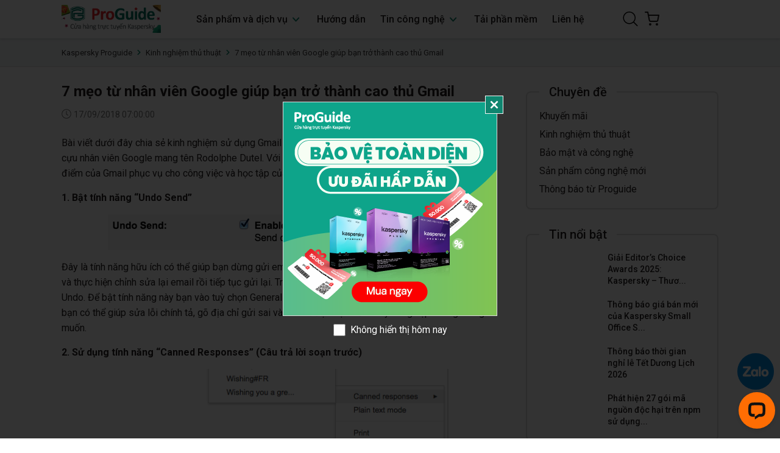

--- FILE ---
content_type: text/html; charset=utf-8
request_url: https://kaspersky.proguide.vn/kinh-nghiem-thu-thuat/7-meo-tu-nhan-vien-google-giup-ban-tro-thanh-cao-thu-gmail/
body_size: 23802
content:


<!doctype html>
<html class="no-js" lang="vi">

<head>
    <meta charset="UTF-8" />
    <meta name='revisit-after' content='2 days' />
    <meta name="viewport" content="width=device-width, initial-scale=1.0, minimum-scale=1.0, maximum-scale=5.0">
    <link rel="icon" href="/favicon.ico" type="image/x-icon" />
    <link rel="shortcut icon" href="/favicon.ico" type="image/x-icon" />
    <link rel="apple-touch-icon" href="apple-touch-icon.png">
    <meta name="geo.region" content="VN" />
    <meta name="geo.position" content="14.058324;108.277199" />
    <meta name="ICBM" content="14.058324, 108.277199" />
    <meta name="robots" content="INDEX,FOLLOW" />
    <meta name="facebook-domain-verification" content="nmit9gwh45tte9yfytr4qyu0q2pltq" />
    <meta property="article:author" content="https://www.facebook.com/kasperskyvietnam" />
    <meta property="fb:pages" content="99134648220" />
    <meta property="fb:app_id" content="244791055688303" />
    <meta http-equiv="Content-Type" content="text/html; charset=utf-8" /><meta http-equiv="REFRESH" content="1800" /><meta name="viewport" content="width=device-width, initial-scale=1.0, user-scalable=yes" /><meta name="apple-mobile-web-app-capable" content="yes" /><meta content="news" itemprop="genre" name="medium" /><meta content="vi-VN" itemprop="inLanguage" /><title>7 mẹo từ nhân viên Google giúp bạn trở thành cao thủ Gmail</title><meta name="apple-mobile-web-app-title" content="7 mẹo từ nhân viên Google giúp bạn trở thành cao thủ Gmail" /><meta name="description" content="Với những kinh nghiệm sử dụng Gmail này, bạn có thể khai thác triệt để ưu điểm của Gmail phục vụ cho công việc và học tập của mình." /><meta name="keywords" content="mẹo, Google, Gmail" /><meta itemprop="name" content="7 mẹo từ nhân viên Google giúp bạn trở thành cao thủ Gmail" /><meta itemprop="description" content="Với những kinh nghiệm sử dụng Gmail này, bạn có thể khai thác triệt để ưu điểm của Gmail phục vụ cho công việc và học tập của mình." /><meta itemprop="keywords" content="mẹo, Google, Gmail" /><meta itemprop="image" content="https://static.kaspersky.proguide.vn/image/2016/7/2/1000_7-meo-tu-nhan-vien-google-giup-ban-tro-thanh-cao-thu-gmail.jpg" /><meta itemprop="url" content="https://kaspersky.proguide.vn/kinh-nghiem-thu-thuat/7-meo-tu-nhan-vien-google-giup-ban-tro-thanh-cao-thu-gmail/" /><meta property="og:site_name" content="Kaspersky Proguide" /><meta property="og:type" content="article" /><meta property="og:title" content="7 mẹo từ nhân viên Google giúp bạn trở thành cao thủ Gmail" /><meta property="og:url" content="https://kaspersky.proguide.vn/kinh-nghiem-thu-thuat/7-meo-tu-nhan-vien-google-giup-ban-tro-thanh-cao-thu-gmail/" /><meta property="og:image" content="https://static.kaspersky.proguide.vn/image/2016/7/2/1000_7-meo-tu-nhan-vien-google-giup-ban-tro-thanh-cao-thu-gmail.jpg" /><meta property="og:description" content="Với những kinh nghiệm sử dụng Gmail này, bạn có thể khai thác triệt để ưu điểm của Gmail phục vụ cho công việc và học tập của mình." />

    <script src="/assets/jquery.js" type="text/javascript"></script>
    <script src="/assets/swiper.js" type="text/javascript"></script>
    <script src="/assets/lazy.js" type="text/javascript"></script>
    <script src="https://cdnjs.cloudflare.com/ajax/libs/waypoints/4.0.1/jquery.waypoints.min.js"></script>
    <script src="https://cdn.jsdelivr.net/npm/sweetalert2@11.14.5/dist/sweetalert2.all.min.js" ></script>
    <style>
        :root {
            --mainColor: #108670;
            --subColor: #ed1c24;
            --hover: #00c9aa;
            --lightColor: #76f532;
            --sale: #ffe41b;
            --textColor: #231f20;
        }

        #btnZaloChat {
    animation: pulse-blue 2s infinite;
    background-color: #028fe3;
    border-radius: 50%;
    bottom: 80px;
    box-shadow: 0 0 0 0 #028fe3;
    display: flex;
    height: 60px;
    overflow: hidden;
    position: fixed;
    right: 10px;
    transform: scale(1);
    width: 60px;
    z-index: 100;
}
        .backtop {
            bottom: 150px !important;
        }

    </style>

    <link rel="preload" href="https://cdn.jsdelivr.net/npm/sweetalert2@11.14.5/dist/sweetalert2.min.css" as="style" onload="this.onload=null;this.rel='stylesheet'">
    <link href="/assets/bootstrap-4-3-min.css?v=2.0.1" rel="stylesheet" />
    <link href="/assets/main.css?v=3.0.2" rel="stylesheet" />

  

    
     
    <link rel="preload" href="/assets/kaspersky_article.scss.css?v=3.0.1" as="style" onload="this.onload=null;this.rel='stylesheet'">



    <script>
        $(document).ready(function ($) {
            awe_lazyloadImage();
        });
        function awe_lazyloadImage() {
            var ll = new LazyLoad({
                elements_selector: ".lazyload",
                load_delay: 100,
                threshold: 0
            });
        } window.awe_lazyloadImage = awe_lazyloadImage;
		</script>

    <!-- Google Tag Manager Kaspersky NTS-->

    <script>(function (w, d, s, l, i) {
            w[l] = w[l] || []; w[l].push({
                'gtm.start':
                    new Date().getTime(), event: 'gtm.js'
            }); var f = d.getElementsByTagName(s)[0],
                j = d.createElement(s), dl = l != 'dataLayer' ? '&l=' + l : ''; j.async = true; j.src =
                    '//www.googletagmanager.com/gtm.js?id=' + i + dl; f.parentNode.insertBefore(j, f);
        })(window, document, 'script', 'dataLayer', 'GTM-NTTMJT');</script>
    <!-- End Google Tag Manager Kaspersky NTS-->


    <script>
        (function (i, s, o, g, r, a, m) {
            i['GoogleAnalyticsObject'] = r; i[r] = i[r] || function () {
                (i[r].q = i[r].q || []).push(arguments)
            }, i[r].l = 1 * new Date(); a = s.createElement(o),
                m = s.getElementsByTagName(o)[0]; a.async = 1; a.src = g; m.parentNode.insertBefore(a, m)
        })(window, document, 'script', 'https://www.google-analytics.com/analytics.js', 'ga');

        ga('create', 'UA-34901822-1', 'auto');
        ga('send', 'pageview');

    </script>


    <!-- Facebook Pixel Code Agency  -->
    <script>

        !function (f, b, e, v, n, t, s) {
            if (f.fbq) return; n = f.fbq = function () {
                n.callMethod ?
                    n.callMethod.apply(n, arguments) : n.queue.push(arguments)
            };
            if (!f._fbq) f._fbq = n; n.push = n; n.loaded = !0; n.version = '2.0';
            n.queue = []; t = b.createElement(e); t.async = !0;
            t.src = v; s = b.getElementsByTagName(e)[0];
            s.parentNode.insertBefore(t, s)
        }(window, document, 'script',
            'https://connect.facebook.net/en_US/fbevents.js');
        fbq('init', '3946929235408852');
        fbq('track', 'PageView');

    </script>
    <noscript>
        <img height="1" width="1"
            src="https://www.facebook.com/tr?id=3946929235408852&ev=PageView
&noscript=1" />
    </noscript>
    <!-- End Facebook Pixel Code Agency  -->

    <!-- Google tag (gtag.js) -->
    <script async src="https://www.googletagmanager.com/gtag/js?id=G-CZ7559TY45"></script>
    <script>
        window.dataLayer = window.dataLayer || [];
        function gtag() { dataLayer.push(arguments); }
        gtag('js', new Date());

        gtag('config', 'G-CZ7559TY45');
    </script>

</head>

<body>
    <!--[if lt IE 8]>
<p class="browserupgrade">You are using an <strong>outdated</strong> browser. Please <a href="http://browsehappy.com/">upgrade
    your browser</a> to improve your experience.</p>
<![endif]-->

    <noscript>
        <iframe src="//www.googletagmanager.com/ns.html?id=GTM-NTTMJT"
            height="0" width="0" style="display: none; visibility: hidden"></iframe>
    </noscript>

    



    <div class="opacity_menu"></div>

    

<header class="header main-header">
	<div class="main-header">
		<div class="container">
			<div class="row align-items-center">
				<div class="col-2 col-lg-2 col-md-2 header-mobile d-lg-none">
					<button class="menu-icon md-hidden" aria-label="Menu" id="btn-menu-mobile" title="Menu">
						<svg version="1.1" id="Capa_1" xmlns="http://www.w3.org/2000/svg" xmlns:xlink="http://www.w3.org/1999/xlink" x="0px" y="0px"
							 width="612px" height="612px" viewBox="0 0 612 612" style="enable-background:new 0 0 612 612;" xml:space="preserve">
							<g>
								<g id="menu">
									<g>
										<path d="M0,95.625v38.25h612v-38.25H0z M0,325.125h612v-38.25H0V325.125z M0,516.375h612v-38.25H0V516.375z"/>
									</g>
								</g>
							</g>
						</svg>
					</button>
				</div>
				<div class="col-8 col-lg-2 col-md-8 header-logo">
					<a href="/" class="logo-wrapper" title="Kaspersky Proguide">
						
						<img loading="lazy" width="290" height="80" data-src="https://static.kaspersky.proguide.vn/image/2026/1/2/1500_logo-nts-kas-proguide-noel-02.png" src="https://static.kaspersky.proguide.vn/image/2026/1/2/1500_logo-nts-kas-proguide-noel-02.png"  alt="Kaspersky Proguide" class="lazyload">
					</a>
				</div>
				<div class="col-12 col-md-12 col-lg-8 header-mid">
					<div class="header-menu">
						<div class="navigation-horizontal">
							<div class="title_menu md-hidden">
								<span class="title_">
									Danh mục
								</span>
							</div>
							<div class="col-menu">
								<ul id="nav" class="nav">
									<li class="nav-item has-childs   has-mega has-mega-1">
										<a href="javascript:void(0);" class="nav-link" title="Sản phẩm và dịch vụ">Sản phẩm và dịch vụ <svg width="19" height="20" viewBox="0 0 19 20" fill="none" xmlns="http://www.w3.org/2000/svg">
											<g id="chevron-down">
												<path id="Vector" d="M4.54932 7.5L9.09887 12.5L13.6484 7.5" stroke="#108670" stroke-width="2" stroke-linecap="round" stroke-linejoin="round" />
											</g>
											</svg>
										</a>
										<i class="open_mnu down_icon"></i>
										<div class="mega-content dropdown-menu">
											<div class="row d-flex justify-content-center">
												<div class="mega-menu-list col-lg-12">
													<ul class="level0">
														<li class="level1 parent item fix-navs nav-item-lv2 has-childs2">
															<a class="hmega duration-300" href="/sp/san-pham-ca-nhan/" title="Dành cho cá nhân">Dành cho cá nhân</a>
															<i class="open_mnu down_icon"></i>
															<ul class="level1 dropdown-menu">
																<li class="level2 nav-item-lv3">
																	<a href="/kaspersky-premium/" title="Bảo vệ toàn diện" class="duration-300" style="color:#108670"> Bảo vệ toàn diện <div class="desc">
                                                                        <div style="margin-bottom: 5px;">
                                                                            <p style="color: black;font-size:14px;margin-bottom: 5px;">KASPERSKY PREMIUM </p>
                                                                            <span style="color: white;background-color: #5684ea;border-radius: 20px;padding: 3px 6px;">
                                                                            SẢN PHẨM BÁN CHẠY NHẤT
                                                                                             </span></div>
																		<p>
																			<meta charset="utf-8" />Bảo vệ toàn diện cho các thiết bị, quyền riêng tư &amp; danh tính trực tuyến của bạn
																		</p>
																		</div>
																	</a>
																</li>
																<li class="level2 nav-item-lv3">
																	<a href="/kaspersky-plus/" title="Bảo vệ cao cấp" class="duration-300" style="color:#108670"> Bảo vệ cao cấp <div class="desc">
																		 <div style="margin-bottom: 5px;">
                                                                            <p style="color: black;font-size:14px;margin-bottom: 5px;">KASPERSKY PLUS </p></div>
                                                                        <p>
																			<meta charset="utf-8" />Kết hợp các tính năng bảo mật, hiệu năng &amp; quyền riêng tư trong một ứng dụng
																		</p>
																		</div>
																	</a>
																</li>
																<li class="level2 nav-item-lv3">
																	<a href="/kaspersky-standard/" title="Bảo vệ cơ bản" class="duration-300" style="color:#108670"> Bảo vệ cơ bản <div class="desc">
																		 <div style="margin-bottom: 5px;">
                                                                            <p style="color: black;font-size:14px;margin-bottom: 5px;">KASPERSKY STANDARD </p></div>
                                                                        <p>
																			<meta charset="utf-8" />Bảo vệ nâng cao kèm công cụ tăng cường hiệu năng thiết bị
																		</p>
																		</div>
																	</a>
																</li>
																<li class="level2 nav-item-lv3">
																	<a href="/kaspersky-safe-kids/" title="Bảo vệ trẻ em" class="duration-300" style="color:#108670"> Bảo vệ trẻ em <div class="desc">
																		<div style="margin-bottom: 5px;">
                                                                            <p style="color: black;font-size:14px;margin-bottom: 5px;">KASPERSKY SAFE KIDS </p></div>
                                                                        
                                                                        <p>
																			<meta charset="utf-8" />Giải pháp kiểm soát linh hoạt dành cho cha mẹ &amp; thiết bị theo dõi qua GPS dành cho con bạn.
																		</p>
																		</div>
																	</a>
																</li>
															</ul>
														</li>
														<li class="level1 parent item fix-navs nav-item-lv2 has-childs2">
															<a class="hmega duration-300" href="/sp/doanh-nghiep-nho/" title="Dành cho doanh nghiệp">Dành cho doanh nghiệp</a>
															<i class="open_mnu down_icon"></i>
															<ul class="level1 dropdown-menu">
																<li class="level2 nav-item-lv3">
																	<a href="/kaspersky-small-office-security-4" title="Kaspersky Small Office Security" class="duration-300"> Kaspersky Small Office Security <div class="desc">
																		<p>
																			<meta charset="utf-8" />Bảo vệ công ty của bạn trước tin tặc và các mối đe dọa trên mạng bằng tính năng bảo mật từng đoạt giải thưởng.
																		</p>
																		</div>
																	</a>
																</li>
															</ul>
														</li>
                                                        
														<li class="level1 parent item fix-navs nav-item-lv2 has-childs2">
															<a class="hmega duration-300" href="javascript:void(0)" title="Sản phẩm khác">Sản phẩm khác</a>
															<i class="open_mnu down_icon"></i>
															<ul class="level1 dropdown-menu">
																<li class="level2 nav-item-lv3">
																	<a href="/kaspersky-internet-security-for-android" title="Kaspersky Small Office Security" class="duration-300">Kaspersky Internet Security For Android <div class="desc">
																		<p>
																			<meta charset="utf-8" />Có rất nhiều thứ trong cuộc sống được lưu trữ bên trong điện thoại và máy tính bảng của bạn - vì vậy bạn cần bảo mật di động để giúp giữ chúng an toàn.
																		</p>
																		</div>
																	</a>
																</li>
                                                                <li class="level2 nav-item-lv3">
																	<a href="/kaspersky-anti-virus-gia-han" title="Kaspersky Anti-Virus Gia hạn" class="duration-300">Kaspersky Anti-Virus Gia hạn<div class="desc">
																		<p>
																			<meta charset="utf-8" />Sản phẩm chỉ dành cho khách hàng đang sử dụng Kaspersky Anti-Virus 1PC, còn giữ Mã kích hoạt và muốn gia hạn bản quyền.
																		</p>
																		</div>
																	</a>
																</li>
                                                                <li class="level2 nav-item-lv3">
																	<a href="/kaspersky-internet-security-gia-han" title="Kaspersky Internet Security Gia hạn" class="duration-300"> Kaspersky Internet Security Gia hạn <div class="desc">
																		<p>
																			<meta charset="utf-8" />Sản phẩm chỉ dành cho khách hàng đang sử dụng Kaspersky Internet Security 1PC, còn giữ Mã kích hoạt và muốn gia hạn bản quyền.
																		</p>
																		</div>
																	</a>
																</li>
															</ul>
														</li>
													</ul>
												</div>
											</div>
										</div>
									</li>
									<li class="nav-item ">
										<a class="nav-link" href="/qa" title="Hướng dẫn">Hướng dẫn</a>
									</li>
									<li class="nav-item has-childs  ">
										<a href="/tin-cong-nghe/" class="nav-link" title="Tin công nghệ">Tin công nghệ <svg width="19" height="20" viewBox="0 0 19 20" fill="none" xmlns="http://www.w3.org/2000/svg">
											<g id="chevron-down">
												<path id="Vector" d="M4.54932 7.5L9.09887 12.5L13.6484 7.5" stroke="#108670" stroke-width="2" stroke-linecap="round" stroke-linejoin="round" />
											</g>
											</svg>
										</a>
										<i class="open_mnu down_icon"></i>
										<ul class="dropdown-menu">
											<li class="nav-item-lv2">
												<a class="nav-link" href="/khuyen-mai/" title="Khuyến mãi">Khuyến mãi</a>
											</li>
											<li class="nav-item-lv2">
												<a class="nav-link" href="/kinh-nghiem-thu-thuat/" title="Kinh nghiệm thủ thuật">Kinh nghiệm thủ thuật</a>
											</li>
											<li class="nav-item-lv2">
												<a class="nav-link" href="/bao-mat-cong-nghe/" title="Bảo mật và công nghệ">Bảo mật và công nghệ</a>
											</li>
											<li class="nav-item-lv2">
												<a class="nav-link" href="/san-pham-cong-nghe-moi/" title="Sản phẩm công nghệ mới">Sản phẩm công nghệ mới</a>
											</li>
											<li class="nav-item-lv2">
												<a class="nav-link" href="/tin-tu-kaspersky-care/" title="Thông báo từ Proguide">Thông báo từ Proguide</a>
											</li>
                                            
											<li class="nav-item-lv2">
												<a class="nav-link" href="/tu-van-su-dung/" title="Tư vấn sử dụng">Tư vấn sử dụng</a>
											</li>
                                            
											<li class="nav-item-lv2">
												<a class="nav-link" href="/video-tin-cong-nghe/" title="Video công nghệ">Video công nghệ</a>
											</li>
											<li class="nav-item-lv2">
												<a class="nav-link" href="/canh-bao-hang-gia/" title="Cảnh báo hàng giả">Cảnh báo hàng giả</a>
											</li>
                                            
											<li class="nav-item-lv2">
												<a class="nav-link" href="/quy-ho-tro-giao-duc-nts/" title="Quỹ hỗ trợ giáo dục NTS">Quỹ hỗ trợ giáo dục NTS</a>
											</li>
                                            
										</ul>
									</li>
									<li class="nav-item ">
										<a class="nav-link" href="/download-phan-mem-diet-virus-kaspersky-mien-phi/" title="Tải phần mềm">Tải phần mềm</a>
									</li>
									<li class="nav-item ">
										<a class="nav-link" href="/lien-he" title="Liên hệ">Liên hệ</a>
									</li>
								</ul>
								<ul class="md-hidden list-menu-account">
									<li class="li-account">
										<a title="Điện thoại: 1900 1747" href="tel:19001747">
											<svg width="23" height="23" viewBox="0 0 23 23" fill="none" xmlns="http://www.w3.org/2000/svg">
												<g clip-path="url(#clip0_509_108)">
													<path d="M18.1771 14.2476C17.7063 13.7573 17.1383 13.4952 16.5364 13.4952C15.9393 13.4952 15.3665 13.7525 14.8762 14.2428L13.3422 15.7719C13.216 15.7039 13.0898 15.6408 12.9685 15.5777C12.7937 15.4903 12.6287 15.4078 12.4879 15.3204C11.051 14.4078 9.74519 13.2185 8.49278 11.6797C7.88599 10.9127 7.47823 10.2671 7.18212 9.61177C7.58017 9.2477 7.9491 8.86906 8.30832 8.50499C8.44424 8.36907 8.58016 8.22829 8.71608 8.09237C9.73548 7.07297 9.73548 5.7526 8.71608 4.73319L7.39085 3.40797C7.24037 3.25748 7.08503 3.10214 6.9394 2.94681C6.64814 2.64584 6.34232 2.33516 6.02679 2.04391C5.55592 1.57789 4.99282 1.33032 4.4006 1.33032C3.80837 1.33032 3.23556 1.57789 2.75013 2.04391C2.74528 2.04876 2.74528 2.04876 2.74043 2.05361L1.08996 3.71864C0.46861 4.33999 0.114245 5.09726 0.0365763 5.97589C-0.0799271 7.39335 0.337543 8.71372 0.657928 9.57779C1.44433 11.6991 2.61907 13.6651 4.37147 15.7719C6.49766 18.3107 9.05588 20.3155 11.9782 21.7281C13.0947 22.2572 14.5849 22.8834 16.25 22.9902C16.3519 22.9951 16.4587 22.9999 16.5558 22.9999C17.6771 22.9999 18.6189 22.597 19.3567 21.7961C19.3616 21.7864 19.3713 21.7815 19.3761 21.7718C19.6286 21.466 19.9198 21.1893 20.2256 20.8932C20.4344 20.6942 20.648 20.4854 20.8567 20.267C21.3373 19.767 21.5897 19.1845 21.5897 18.5874C21.5897 17.9855 21.3324 17.4078 20.8421 16.9224L18.1771 14.2476ZM19.915 19.3592C19.9101 19.3641 19.9101 19.3592 19.915 19.3592C19.7256 19.5631 19.5315 19.7476 19.3227 19.9514C19.0072 20.2524 18.6868 20.5679 18.3859 20.9223C17.8956 21.4466 17.3179 21.6941 16.5606 21.6941C16.4878 21.6941 16.4102 21.6941 16.3373 21.6893C14.8956 21.5971 13.5558 21.034 12.551 20.5534C9.80344 19.2233 7.39085 17.335 5.38602 14.9418C3.7307 12.9467 2.62392 11.102 1.89092 9.12149C1.43947 7.91276 1.27442 6.97103 1.34724 6.08269C1.39578 5.51474 1.61423 5.04387 2.01713 4.64096L3.67245 2.98564C3.91031 2.76234 4.16274 2.64099 4.41031 2.64099C4.71613 2.64099 4.9637 2.82545 5.11904 2.98079C5.12389 2.98564 5.12874 2.9905 5.1336 2.99535C5.42971 3.27205 5.71126 3.55845 6.00737 3.86427C6.15786 4.01961 6.3132 4.17495 6.46853 4.33514L7.79376 5.66036C8.30832 6.17492 8.30832 6.65064 7.79376 7.1652C7.65298 7.30597 7.51706 7.44675 7.37629 7.58267C6.96853 8.00014 6.58018 8.38848 6.15786 8.76712C6.14815 8.77683 6.13844 8.78168 6.13359 8.79139C5.71612 9.20886 5.79378 9.61662 5.88116 9.89332C5.88602 9.90788 5.89087 9.92245 5.89573 9.93701C6.24038 10.7719 6.72581 11.5583 7.46367 12.4952L7.46852 12.5001C8.80831 14.1505 10.2209 15.4369 11.7791 16.4224C11.9782 16.5486 12.1821 16.6505 12.3762 16.7476C12.551 16.835 12.716 16.9175 12.8568 17.0049C12.8762 17.0146 12.8956 17.0292 12.9151 17.0389C13.0801 17.1214 13.2354 17.1602 13.3956 17.1602C13.7985 17.1602 14.051 16.9078 14.1335 16.8253L15.7937 15.1651C15.9587 15.0001 16.2208 14.801 16.5267 14.801C16.8276 14.801 17.0752 14.9903 17.2257 15.1554C17.2305 15.1602 17.2305 15.1602 17.2354 15.1651L19.9101 17.8398C20.4101 18.335 20.4101 18.8447 19.915 19.3592Z" fill="white" />
													<path d="M12.4296 5.47116C13.7014 5.68475 14.8567 6.28669 15.779 7.209C16.7013 8.13132 17.2984 9.28665 17.5169 10.5585C17.5703 10.8789 17.847 11.1022 18.1625 11.1022C18.2013 11.1022 18.2353 11.0973 18.2741 11.0924C18.6334 11.0342 18.8712 10.6944 18.813 10.3352C18.5508 8.79636 17.8227 7.39347 16.7111 6.28183C15.5994 5.17019 14.1965 4.44205 12.6577 4.17992C12.2985 4.12166 11.9635 4.35953 11.9004 4.71389C11.8373 5.06825 12.0703 5.41291 12.4296 5.47116Z" fill="white" />
													<path d="M22.9732 10.1458C22.5411 7.61184 21.347 5.30604 19.512 3.47111C17.6771 1.63618 15.3713 0.442024 12.8374 0.00999088C12.483 -0.0531151 12.148 0.1896 12.0849 0.543965C12.0267 0.903183 12.2646 1.23813 12.6238 1.30124C14.8859 1.68473 16.949 2.75753 18.5897 4.39343C20.2305 6.03419 21.2984 8.09727 21.6819 10.3594C21.7353 10.6798 22.012 10.9031 22.3275 10.9031C22.3664 10.9031 22.4003 10.8982 22.4392 10.8933C22.7935 10.84 23.0363 10.5001 22.9732 10.1458Z" fill="white" />
												</g>
												<defs>
													<clipPath id="clip0_509_108">
														<rect width="23" height="23" fill="white" />
													</clipPath>
												</defs>
											</svg> Hotline mua hàng: <span class="acc-text">1900 1747</span>
										</a>
										<a title="Email: kaspersky.care@proguide.vn" href="mailto:kaspersky.care@proguide.vn">
											<svg version="1.1" id="Capa_1" xmlns="http://www.w3.org/2000/svg" xmlns:xlink="http://www.w3.org/1999/xlink" x="0px" y="0px" viewBox="0 0 483.3 483.3" style="enable-background:new 0 0 483.3 483.3;" xml:space="preserve">
												<g>
													<path d="M424.3,57.75H59.1c-32.6,0-59.1,26.5-59.1,59.1v249.6c0,32.6,26.5,59.1,59.1,59.1h365.1c32.6,0,59.1-26.5,59.1-59.1
															 v-249.5C483.4,84.35,456.9,57.75,424.3,57.75z M456.4,366.45c0,17.7-14.4,32.1-32.1,32.1H59.1c-17.7,0-32.1-14.4-32.1-32.1v-249.5
															 c0-17.7,14.4-32.1,32.1-32.1h365.1c17.7,0,32.1,14.4,32.1,32.1v249.5H456.4z" />
													<path d="M304.8,238.55l118.2-106c5.5-5,6-13.5,1-19.1c-5-5.5-13.5-6-19.1-1l-163,146.3l-31.8-28.4c-0.1-0.1-0.2-0.2-0.2-0.3
															 c-0.7-0.7-1.4-1.3-2.2-1.9L78.3,112.35c-5.6-5-14.1-4.5-19.1,1.1c-5,5.6-4.5,14.1,1.1,19.1l119.6,106.9L60.8,350.95
															 c-5.4,5.1-5.7,13.6-0.6,19.1c2.7,2.8,6.3,4.3,9.9,4.3c3.3,0,6.6-1.2,9.2-3.6l120.9-113.1l32.8,29.3c2.6,2.3,5.8,3.4,9,3.4
															 c3.2,0,6.5-1.2,9-3.5l33.7-30.2l120.2,114.2c2.6,2.5,6,3.7,9.3,3.7c3.6,0,7.1-1.4,9.8-4.2c5.1-5.4,4.9-14-0.5-19.1L304.8,238.55z" />
												</g>
											</svg> Email: <span class="acc-text">kaspersky.care@proguide.vn</span>
										</a>
									</li>
									<li class="li-account">
										<a title="Điện thoại: 1900 1787" href="tel:19001787">
											<svg width="23" height="23" viewBox="0 0 23 23" fill="none" xmlns="http://www.w3.org/2000/svg">
												<g clip-path="url(#clip0_509_108)">
													<path d="M18.1771 14.2476C17.7063 13.7573 17.1383 13.4952 16.5364 13.4952C15.9393 13.4952 15.3665 13.7525 14.8762 14.2428L13.3422 15.7719C13.216 15.7039 13.0898 15.6408 12.9685 15.5777C12.7937 15.4903 12.6287 15.4078 12.4879 15.3204C11.051 14.4078 9.74519 13.2185 8.49278 11.6797C7.88599 10.9127 7.47823 10.2671 7.18212 9.61177C7.58017 9.2477 7.9491 8.86906 8.30832 8.50499C8.44424 8.36907 8.58016 8.22829 8.71608 8.09237C9.73548 7.07297 9.73548 5.7526 8.71608 4.73319L7.39085 3.40797C7.24037 3.25748 7.08503 3.10214 6.9394 2.94681C6.64814 2.64584 6.34232 2.33516 6.02679 2.04391C5.55592 1.57789 4.99282 1.33032 4.4006 1.33032C3.80837 1.33032 3.23556 1.57789 2.75013 2.04391C2.74528 2.04876 2.74528 2.04876 2.74043 2.05361L1.08996 3.71864C0.46861 4.33999 0.114245 5.09726 0.0365763 5.97589C-0.0799271 7.39335 0.337543 8.71372 0.657928 9.57779C1.44433 11.6991 2.61907 13.6651 4.37147 15.7719C6.49766 18.3107 9.05588 20.3155 11.9782 21.7281C13.0947 22.2572 14.5849 22.8834 16.25 22.9902C16.3519 22.9951 16.4587 22.9999 16.5558 22.9999C17.6771 22.9999 18.6189 22.597 19.3567 21.7961C19.3616 21.7864 19.3713 21.7815 19.3761 21.7718C19.6286 21.466 19.9198 21.1893 20.2256 20.8932C20.4344 20.6942 20.648 20.4854 20.8567 20.267C21.3373 19.767 21.5897 19.1845 21.5897 18.5874C21.5897 17.9855 21.3324 17.4078 20.8421 16.9224L18.1771 14.2476ZM19.915 19.3592C19.9101 19.3641 19.9101 19.3592 19.915 19.3592C19.7256 19.5631 19.5315 19.7476 19.3227 19.9514C19.0072 20.2524 18.6868 20.5679 18.3859 20.9223C17.8956 21.4466 17.3179 21.6941 16.5606 21.6941C16.4878 21.6941 16.4102 21.6941 16.3373 21.6893C14.8956 21.5971 13.5558 21.034 12.551 20.5534C9.80344 19.2233 7.39085 17.335 5.38602 14.9418C3.7307 12.9467 2.62392 11.102 1.89092 9.12149C1.43947 7.91276 1.27442 6.97103 1.34724 6.08269C1.39578 5.51474 1.61423 5.04387 2.01713 4.64096L3.67245 2.98564C3.91031 2.76234 4.16274 2.64099 4.41031 2.64099C4.71613 2.64099 4.9637 2.82545 5.11904 2.98079C5.12389 2.98564 5.12874 2.9905 5.1336 2.99535C5.42971 3.27205 5.71126 3.55845 6.00737 3.86427C6.15786 4.01961 6.3132 4.17495 6.46853 4.33514L7.79376 5.66036C8.30832 6.17492 8.30832 6.65064 7.79376 7.1652C7.65298 7.30597 7.51706 7.44675 7.37629 7.58267C6.96853 8.00014 6.58018 8.38848 6.15786 8.76712C6.14815 8.77683 6.13844 8.78168 6.13359 8.79139C5.71612 9.20886 5.79378 9.61662 5.88116 9.89332C5.88602 9.90788 5.89087 9.92245 5.89573 9.93701C6.24038 10.7719 6.72581 11.5583 7.46367 12.4952L7.46852 12.5001C8.80831 14.1505 10.2209 15.4369 11.7791 16.4224C11.9782 16.5486 12.1821 16.6505 12.3762 16.7476C12.551 16.835 12.716 16.9175 12.8568 17.0049C12.8762 17.0146 12.8956 17.0292 12.9151 17.0389C13.0801 17.1214 13.2354 17.1602 13.3956 17.1602C13.7985 17.1602 14.051 16.9078 14.1335 16.8253L15.7937 15.1651C15.9587 15.0001 16.2208 14.801 16.5267 14.801C16.8276 14.801 17.0752 14.9903 17.2257 15.1554C17.2305 15.1602 17.2305 15.1602 17.2354 15.1651L19.9101 17.8398C20.4101 18.335 20.4101 18.8447 19.915 19.3592Z" fill="white" />
													<path d="M12.4296 5.47116C13.7014 5.68475 14.8567 6.28669 15.779 7.209C16.7013 8.13132 17.2984 9.28665 17.5169 10.5585C17.5703 10.8789 17.847 11.1022 18.1625 11.1022C18.2013 11.1022 18.2353 11.0973 18.2741 11.0924C18.6334 11.0342 18.8712 10.6944 18.813 10.3352C18.5508 8.79636 17.8227 7.39347 16.7111 6.28183C15.5994 5.17019 14.1965 4.44205 12.6577 4.17992C12.2985 4.12166 11.9635 4.35953 11.9004 4.71389C11.8373 5.06825 12.0703 5.41291 12.4296 5.47116Z" fill="white" />
													<path d="M22.9732 10.1458C22.5411 7.61184 21.347 5.30604 19.512 3.47111C17.6771 1.63618 15.3713 0.442024 12.8374 0.00999088C12.483 -0.0531151 12.148 0.1896 12.0849 0.543965C12.0267 0.903183 12.2646 1.23813 12.6238 1.30124C14.8859 1.68473 16.949 2.75753 18.5897 4.39343C20.2305 6.03419 21.2984 8.09727 21.6819 10.3594C21.7353 10.6798 22.012 10.9031 22.3275 10.9031C22.3664 10.9031 22.4003 10.8982 22.4392 10.8933C22.7935 10.84 23.0363 10.5001 22.9732 10.1458Z" fill="white" />
												</g>
												<defs>
													<clipPath id="clip0_509_108">
														<rect width="23" height="23" fill="white" />
													</clipPath>
												</defs>
											</svg> Hotline kỹ thuật: <span class="acc-text">1900 1787</span>
										</a>
										<a title="Email: hotro@kaspersky.vn" href="mailto:hotro@kaspersky.vn">
											<svg version="1.1" id="Capa_1" xmlns="http://www.w3.org/2000/svg" xmlns:xlink="http://www.w3.org/1999/xlink" x="0px" y="0px" viewBox="0 0 483.3 483.3" style="enable-background:new 0 0 483.3 483.3;" xml:space="preserve">
												<g>
													<path d="M424.3,57.75H59.1c-32.6,0-59.1,26.5-59.1,59.1v249.6c0,32.6,26.5,59.1,59.1,59.1h365.1c32.6,0,59.1-26.5,59.1-59.1
															 v-249.5C483.4,84.35,456.9,57.75,424.3,57.75z M456.4,366.45c0,17.7-14.4,32.1-32.1,32.1H59.1c-17.7,0-32.1-14.4-32.1-32.1v-249.5
															 c0-17.7,14.4-32.1,32.1-32.1h365.1c17.7,0,32.1,14.4,32.1,32.1v249.5H456.4z" />
													<path d="M304.8,238.55l118.2-106c5.5-5,6-13.5,1-19.1c-5-5.5-13.5-6-19.1-1l-163,146.3l-31.8-28.4c-0.1-0.1-0.2-0.2-0.2-0.3
															 c-0.7-0.7-1.4-1.3-2.2-1.9L78.3,112.35c-5.6-5-14.1-4.5-19.1,1.1c-5,5.6-4.5,14.1,1.1,19.1l119.6,106.9L60.8,350.95
															 c-5.4,5.1-5.7,13.6-0.6,19.1c2.7,2.8,6.3,4.3,9.9,4.3c3.3,0,6.6-1.2,9.2-3.6l120.9-113.1l32.8,29.3c2.6,2.3,5.8,3.4,9,3.4
															 c3.2,0,6.5-1.2,9-3.5l33.7-30.2l120.2,114.2c2.6,2.5,6,3.7,9.3,3.7c3.6,0,7.1-1.4,9.8-4.2c5.1-5.4,4.9-14-0.5-19.1L304.8,238.55z" />
												</g>
											</svg> Email kỹ thuật: <span class="acc-text">hotro@kaspersky.vn</span>
										</a>
									</li>
									<li class="li-account">
										<div class="d-flex">
											<svg xmlns="http://www.w3.org/2000/svg" width="16" height="16" fill="currentColor" class="bi bi-clock" viewBox="0 0 16 16">
												<path d="M8 3.5a.5.5 0 0 0-1 0V9a.5.5 0 0 0 .252.434l3.5 2a.5.5 0 0 0 .496-.868L8 8.71z" />
												<path d="M8 16A8 8 0 1 0 8 0a8 8 0 0 0 0 16m7-8A7 7 0 1 1 1 8a7 7 0 0 1 14 0" />
											</svg>
											<div> Giờ làm việc: <span class="acc-text">Sáng: T2 - T7: 8h - 12h <br />Chiều: T2 - T6: 13h15 - 17h </span>
											</div>
										</div>
									</li>
								</ul>
							</div>
						</div>
					</div>
					<div class="mobile-nav-overflow"></div>
				</div>
                <div class="col-2 col-lg-2 col-md-2 header-right">
  <div class="header_action_search">
    <a href="javascript:void(0);" class="site-header-search duration-300" rel="nofollow" title="Tìm kiếm">
      <svg viewBox="0 0 451 451" style="width:25px;">
        <g fill="#000">
          <path d="M447.05,428l-109.6-109.6c29.4-33.8,47.2-77.9,47.2-126.1C384.65,86.2,298.35,0,192.35,0C86.25,0,0.05,86.3,0.05,192.3
								s86.3,192.3,192.3,192.3c48.2,0,92.3-17.8,126.1-47.2L428.05,447c2.6,2.6,6.1,4,9.5,4s6.9-1.3,9.5-4
								C452.25,441.8,452.25,433.2,447.05,428z M26.95,192.3c0-91.2,74.2-165.3,165.3-165.3c91.2,0,165.3,74.2,165.3,165.3
								s-74.1,165.4-165.3,165.4C101.15,357.7,26.95,283.5,26.95,192.3z"></path>
        </g>
      </svg>
    </a>
    <div class="top-categories-search-main">
      <div class="top-categories-search">
        <div class="search_form">
              

          <form class="input-group search-bar search_form has-validation-callback"  id="search_mini_form" action="/tim-kiem/" method="get" role="search">
             <input type="hidden" name="cx" value="015581390275451568789:tofcrzzwaq0" />
              <input type="search" name="q" value="" placeholder="Tìm kiếm sản phẩm, tin tức và thông tin khuyến mãi" class="input-group-field st-default-search-input search-text" autocomplete="off">
            <span class="input-group-btn">
              <button type="submit" class="btn icon-fallback-text">
                <svg viewBox="0 0 451 451">
                  <g fill="#000">
                    <path d="M447.05,428l-109.6-109.6c29.4-33.8,47.2-77.9,47.2-126.1C384.65,86.2,298.35,0,192.35,0C86.25,0,0.05,86.3,0.05,192.3
													s86.3,192.3,192.3,192.3c48.2,0,92.3-17.8,126.1-47.2L428.05,447c2.6,2.6,6.1,4,9.5,4s6.9-1.3,9.5-4
													C452.25,441.8,452.25,433.2,447.05,428z M26.95,192.3c0-91.2,74.2-165.3,165.3-165.3c91.2,0,165.3,74.2,165.3,165.3
													s-74.1,165.4-165.3,165.4C101.15,357.7,26.95,283.5,26.95,192.3z"></path>
                  </g>
                </svg>
              </button>
            </span>
          </form>
        </div>
      </div>
    </div>
  </div>
  <div class="header_action_cart">
    <a class="a-hea duration-300" href="/gio-hang/kaspersky/" aria-label="Giỏ hàng" title="Giỏ hàng">
      <svg width="24" height="24" viewBox="0 0 24 24" fill="none" xmlns="http://www.w3.org/2000/svg">
        <path d="M9 22C9.55228 22 10 21.5523 10 21C10 20.4477 9.55228 20 9 20C8.44772 20 8 20.4477 8 21C8 21.5523 8.44772 22 9 22Z" stroke="white" stroke-width="2" stroke-linecap="round" stroke-linejoin="round" />
        <path d="M20 22C20.5523 22 21 21.5523 21 21C21 20.4477 20.5523 20 20 20C19.4477 20 19 20.4477 19 21C19 21.5523 19.4477 22 20 22Z" stroke="white" stroke-width="2" stroke-linecap="round" stroke-linejoin="round" />
        <path d="M1 1H5L7.68 14.39C7.77144 14.8504 8.02191 15.264 8.38755 15.5583C8.75318 15.8526 9.2107 16.009 9.68 16H19.4C19.8693 16.009 20.3268 15.8526 20.6925 15.5583C21.0581 15.264 21.3086 14.8504 21.4 14.39L23 6H6" stroke="white" stroke-width="2" stroke-linecap="round" stroke-linejoin="round" />
      </svg>
    </a>
  </div>
</div>
			
			</div>
		</div>
	</div>
</header>
<script>
	var resizeTimer = false,
		resizeWindow = $(window).prop("innerWidth");
	var parentHeight = $('.main-header').outerHeight();
	var $header = $('.main-header');
	var offset_sticky_header = $header.outerHeight() + 100;
	var offset_sticky_down = 0;
	$('.main-header').css('min-height', parentHeight);
	$(window).on("resize", function() {
		if(resizeTimer){
			clearTimeout(resizeTimer)
		}
		resizeTimer = setTimeout(function() {
			var newWidth = $(window).prop("innerWidth");
			if (resizeWindow != newWidth) {
				$header.removeClass('hSticky-up').removeClass('hSticky-down').removeClass('hSticky');
				$('.main-header').css('min-height','');
				parentHeight = $('.main-header').outerHeight();
				$('.main-header').css('min-height', parentHeight);
				resizeWindow = newWidth 
			}
		},200);
	});
	setTimeout(function() {
		$header.removeClass('hSticky-up').removeClass('hSticky-down').removeClass('hSticky');
		$('.main-header').css('min-height','');
		parentHeight = $('.main-header').outerHeight();
		$('.main-header').css('min-height', parentHeight);
		jQuery(window).scroll(function() {	
			/* scroll header */
			if(jQuery(window).scrollTop() > offset_sticky_header && jQuery(window).scrollTop() > offset_sticky_down) {	
				if(jQuery(window).width() > 991){		
					$('body').removeClass('locked-scroll');
				}
				$header.addClass('hSticky');	
				if(jQuery(window).scrollTop() > offset_sticky_header + 150){
					$header.removeClass('hSticky-up').addClass('hSticky-down');	
					$('body').removeClass('bSticky-scroll');	
				}
			} 
			else {
				if(jQuery(window).scrollTop() > offset_sticky_header + 150 && (jQuery(window).scrollTop() - 150) + jQuery(window).height()  < $(document).height()) {
					$header.addClass('hSticky-up');
					$('body').addClass('bSticky-scroll');
				}
			}
			if (jQuery(window).scrollTop() <= offset_sticky_down && jQuery(window).scrollTop() <= offset_sticky_header ) {
				$header.removeClass('hSticky-up').removeClass('hSticky-down').removeClass('hSticky');
				$('body').removeClass('bSticky-scroll');
			}
			offset_sticky_down = jQuery(window).scrollTop();
		});	
	}, 300);
</script>

    <div class="bodywrap">

        
        <section class="bread-crumb">
            <div class="container">
                <ul class="breadcrumb">
                    <li><h2 itemscope="" itemtype="http://data-vocabulary.org/Breadcrumb"><a href="/" itemprop="url"><span itemprop="title">Kaspersky Proguide</span></a></h2><span class='mr_lr'>&nbsp;<svg aria-hidden='true' focusable='false' data-prefix='fas' data-icon='chevron-right' role='img' xmlns='http://www.w3.org/2000/svg' viewBox='0 0 320 512' class='svg-inline--fa fa-chevron-right fa-w-10'><path fill='currentColor' d='M285.476 272.971L91.132 467.314c-9.373 9.373-24.569 9.373-33.941 0l-22.667-22.667c-9.357-9.357-9.375-24.522-.04-33.901L188.505 256 34.484 101.255c-9.335-9.379-9.317-24.544.04-33.901l22.667-22.667c9.373-9.373 24.569-9.373 33.941 0L285.475 239.03c9.373 9.372 9.373 24.568.001 33.941z' class=''></path></svg>&nbsp;</span></li><li><h2 itemscope="" itemtype="http://data-vocabulary.org/Breadcrumb" class="rf"><a href="/kinh-nghiem-thu-thuat/" itemprop="url"><span itemprop="title">Kinh nghiệm thủ thuật</span></a></h2><span class='mr_lr'>&nbsp;<svg aria-hidden='true' focusable='false' data-prefix='fas' data-icon='chevron-right' role='img' xmlns='http://www.w3.org/2000/svg' viewBox='0 0 320 512' class='svg-inline--fa fa-chevron-right fa-w-10'><path fill='currentColor' d='M285.476 272.971L91.132 467.314c-9.373 9.373-24.569 9.373-33.941 0l-22.667-22.667c-9.357-9.357-9.375-24.522-.04-33.901L188.505 256 34.484 101.255c-9.335-9.379-9.317-24.544.04-33.901l22.667-22.667c9.373-9.373 24.569-9.373 33.941 0L285.475 239.03c9.373 9.372 9.373 24.568.001 33.941z' class=''></path></svg>&nbsp;</span></li><li><h2 itemscope="" itemtype="http://data-vocabulary.org/Breadcrumb" class="rff"><a href="/kinh-nghiem-thu-thuat/7-meo-tu-nhan-vien-google-giup-ban-tro-thanh-cao-thu-gmail/" itemprop="url"><span itemprop="title">7 mẹo từ nhân viên Google giúp bạn trở thành cao thủ Gmail</span></a></h2></li>
                </ul>
            </div>
        </section>
        
    <div class="page_article">
	<article class="article-main">
		<div class="container">
			<div class="row">
				<div class="left-content col-lg-8 col-12">
					<div class="block-title">
						<h1>
							7 mẹo từ nhân viên Google giúp bạn trở thành cao thủ Gmail
						</h1>
						<div class="posts">
							<div class="time-post f">
								<svg aria-hidden="true" focusable="false" data-prefix="fal" data-icon="clock" role="img" xmlns="http://www.w3.org/2000/svg" viewBox="0 0 512 512" class="svg-inline--fa fa-clock fa-w-16"><path fill="currentColor" d="M256 8C119 8 8 119 8 256s111 248 248 248 248-111 248-248S393 8 256 8zm216 248c0 118.7-96.1 216-216 216-118.7 0-216-96.1-216-216 0-118.7 96.1-216 216-216 118.7 0 216 96.1 216 216zm-148.9 88.3l-81.2-59c-3.1-2.3-4.9-5.9-4.9-9.7V116c0-6.6 5.4-12 12-12h14c6.6 0 12 5.4 12 12v146.3l70.5 51.3c5.4 3.9 6.5 11.4 2.6 16.8l-8.2 11.3c-3.9 5.3-11.4 6.5-16.8 2.6z" class=""></path></svg>
								17/09/2018 07:00:00
							</div>
						
						</div>
					</div>
					<div class="rte">

                          
<p class="pCaption">B&agrave;i viết dưới đ&acirc;y chia sẻ kinh nghiệm sử dụng Gmail &ndash; dịch vụ thư điện tử phổ biến nhất thế giới - từ 1 cựu nh&acirc;n vi&ecirc;n Google mang t&ecirc;n Rodolphe Dutel. Với những b&iacute; quyết n&agrave;y, bạn c&oacute; thể khai th&aacute;c triệt để ưu điểm của Gmail phục vụ cho c&ocirc;ng việc v&agrave; học tập của m&igrave;nh.</p>
<p class="pBody"><strong>1. Bật t&iacute;nh năng &ldquo;Undo Send&rdquo;</strong></p>
<p class="pBody" style="text-align: center;"><strong><img title="7 mẹo từ nh&acirc;n vi&ecirc;n Google gi&uacute;p bạn trở th&agrave;nh cao thủ Gmail" src="https://static.kaspersky.proguide.vn/image/2016/7/2/586_7-meo-tu-nhan-vien-google-giup-ban-tro-thanh-cao-thu-gmail-1.png" alt="7 mẹo từ nh&acirc;n vi&ecirc;n Google gi&uacute;p bạn trở th&agrave;nh cao thủ Gmail" width="560" height="59" /><br /></strong></p>
<p class="pBody">Đ&acirc;y l&agrave; t&iacute;nh năng hữu &iacute;ch c&oacute; thể gi&uacute;p bạn dừng gửi email (sau khi nhấn n&uacute;t gửi) trong một thời gian ngắn v&agrave; thực hiện chỉnh sửa lại email rồi tiếp tục gửi lại. Trong Word, t&iacute;nh năng n&agrave;y tương tự với t&iacute;nh năng Undo. Để bật t&iacute;nh năng n&agrave;y bạn v&agrave;o tuỳ chọn General trong phần c&agrave;i đặt của Gmail. Với t&iacute;nh năng n&agrave;y, bạn c&oacute; thể gi&uacute;p sửa lỗi ch&iacute;nh tả, g&otilde; địa chỉ gửi sai v&agrave; tr&aacute;nh được sự thiếu chuy&ecirc;n nghiệp kh&ocirc;ng mong muốn.</p>
<p class="pBody"><strong>2. Sử dụng t&iacute;nh năng &ldquo;Canned Responses&rdquo; (C&acirc;u trả lời soạn trước)</strong></p>
<p class="pBody" style="text-align: center;"><strong><img title="7 mẹo từ nh&acirc;n vi&ecirc;n Google gi&uacute;p bạn trở th&agrave;nh cao thủ Gmail" src="https://static.kaspersky.proguide.vn/image/2016/7/2/586_7-meo-tu-nhan-vien-google-giup-ban-tro-thanh-cao-thu-gmail-2.png" alt="7 mẹo từ nh&acirc;n vi&ecirc;n Google gi&uacute;p bạn trở th&agrave;nh cao thủ Gmail" width="560" height="182" /><br /></strong></p>
<p class="pBody">Để bật t&iacute;nh năng n&agrave;y, bạn v&agrave;o phần Settings (C&agrave;i đặt), chọn Lab, rồi chọn Canned Response (C&acirc;u trả lời soạn trước). Với t&iacute;nh năng Canned Response, người d&ugrave;ng c&oacute; thể tiết kiệm được v&ocirc; số thời gian phản hồi những nội dung email giống nhau cho nhiều người gửi kh&aacute;c nhau. Những đoạn trả lời d&agrave;i c&oacute; thể được sử dụng l&agrave;m mẫu để &aacute;p dụng cho c&aacute;c email kh&aacute;c. T&ugrave;y từng email m&agrave; bạn c&oacute; thể chỉnh sửa cho ph&ugrave; hợp với từng đối tượng.</p>
<p class="pBody"><strong>3. Sử dụng Gmail khi đang ngoại tuyến</strong></p>
<p class="pBody" style="text-align: center;"><strong><img title="7 mẹo từ nh&acirc;n vi&ecirc;n Google gi&uacute;p bạn trở th&agrave;nh cao thủ Gmail" src="https://static.kaspersky.proguide.vn/image/2016/7/2/586_7-meo-tu-nhan-vien-google-giup-ban-tro-thanh-cao-thu-gmail-3.png" alt="7 mẹo từ nh&acirc;n vi&ecirc;n Google gi&uacute;p bạn trở th&agrave;nh cao thủ Gmail" width="560" height="301" /><br /></strong></p>
<p class="pBody">T&iacute;nh năng Gmail Offline c&oacute; thể gi&uacute;p bạn truy cập v&agrave;o Gmail khi đang kh&ocirc;ng c&oacute; mạng để đọc, phản hồi, t&igrave;m kiếm v&agrave; lưu trữ email&hellip; cực k&igrave; thuận tiện cho bạn khi đi đến nơi kh&ocirc;ng c&oacute; internet. &nbsp;Để sử dụng, bạn truy cập <a href="https://chrome.google.com/webstore/detail/gmail-offline/ejidjjhkpiempkbhmpbfngldlkglhimk?hl=en"><strong><span style="text-decoration: underline;">TẠI Đ&Acirc;Y</span></strong> </a>để thiết lập hoặc c&agrave;i đặt như một tiện &iacute;ch mở rộng cho tr&igrave;nh duyệt.</p>
<p class="pBody"><strong>4. Giảm thiểu mức độ l&agrave;m phiền của th&ocirc;ng b&aacute;o thư mới</strong></p>
<p class="pBody">T&iacute;nh năng Inbox Pause gi&uacute;p người d&ugrave;ng c&oacute; thể tập trung v&agrave;o c&ocirc;ng việc trong một khoảng thời gian nhất định bằng c&aacute;ch ho&atilde;n c&aacute;c th&ocirc;ng b&aacute;o từ hộp thư cho đến khi bạn l&agrave;m xong việc. Để sử dụng t&iacute;nh năng n&agrave;y, bạn truy cập v&agrave;o trang http://inboxpause.com để c&agrave;i đặt. Đ&acirc;y bản chất l&agrave; một tiện &iacute;ch mở rộng tr&ecirc;n Chrome. Sau khi c&agrave;i đặt Inbox Pause, bạn truy cập v&agrave;o Gmail của m&igrave;nh, sẽ c&oacute; một n&uacute;t "Pause" ngay tr&ecirc;n &ocirc; Compose, h&atilde;y chọn Pause để tạm thời ngừng nhận email.</p>
<p class="pBody" style="text-align: center;"><strong><img title="7 mẹo từ nh&acirc;n vi&ecirc;n Google gi&uacute;p bạn trở th&agrave;nh cao thủ Gmail" src="https://static.kaspersky.proguide.vn/image/2016/7/2/586_7-meo-tu-nhan-vien-google-giup-ban-tro-thanh-cao-thu-gmail-4.png" alt="7 mẹo từ nh&acirc;n vi&ecirc;n Google gi&uacute;p bạn trở th&agrave;nh cao thủ Gmail" width="560" height="280" /></strong></p>
<p class="pBody">Ngo&agrave;i ra, sẽ c&oacute; c&aacute;c tuỳ chọn để tạm dừng như: Bật trả lời tự động (Turn on Auto-Responder), Ẩn t&ecirc;n khi tạm dừng (Hide label when pause) v&agrave; Di chuyển inbox trong khoảng thời gian nhất định (Move messages to Inbox on a schedule). T&ugrave;y thuộc v&agrave;o nhu cầu sử dụng m&agrave; bạn c&oacute; thể chọn t&ugrave;y chọn ph&ugrave; hợp với m&igrave;nh.</p>
<p class="pBody"><strong>5. Giảm lộn xộn bằng c&aacute;ch ngừng theo d&otilde;i</strong></p>
<p class="pBody pImageCaption" style="text-align: center;"><img title="7 mẹo từ nh&acirc;n vi&ecirc;n Google gi&uacute;p bạn trở th&agrave;nh cao thủ Gmail" src="https://static.kaspersky.proguide.vn/image/2016/7/2/586_7-meo-tu-nhan-vien-google-giup-ban-tro-thanh-cao-thu-gmail-5.png" alt="7 mẹo từ nh&acirc;n vi&ecirc;n Google gi&uacute;p bạn trở th&agrave;nh cao thủ Gmail" width="560" height="291" /><strong><br /></strong></p>
<p class="pBody">Ứng dụng Unroll.me (miễn ph&iacute;) c&oacute; thể gi&uacute;p người d&ugrave;ng Gmail quản l&iacute; c&aacute;c địa chỉ, danh s&aacute;ch mail chỉ trong v&agrave;i ph&uacute;t v&agrave; khiến hộp thư của bạn trở n&ecirc;n gọn g&agrave;ng hơn.&nbsp;Sau khi đăng k&iacute;, h&atilde;y nh&igrave;n qua danh s&aacute;ch c&aacute;c địa chỉ m&agrave; bạn đang c&oacute;. Để ngừng theo d&otilde;i ngay, chọn "Unsubscribe", nếu như muốn giữ lại trong h&ograve;m thư th&igrave; chọn "Keep in inbox".</p>
<p class="pBody"><strong>6. Bật t&iacute;nh năng x&aacute;c thực hai bước</strong></p>
<p class="pBody pImageCaption" style="text-align: center;"><strong><img title="7 mẹo từ nh&acirc;n vi&ecirc;n Google gi&uacute;p bạn trở th&agrave;nh cao thủ Gmail" src="https://static.kaspersky.proguide.vn/image/2016/7/2/586_7-meo-tu-nhan-vien-google-giup-ban-tro-thanh-cao-thu-gmail-6.png" alt="7 mẹo từ nh&acirc;n vi&ecirc;n Google gi&uacute;p bạn trở th&agrave;nh cao thủ Gmail" width="323" height="586" /><br /></strong></p>
<p class="pBody">T&iacute;nh năng x&aacute;c thực hai bước gi&uacute;p bảo vệ h&ograve;m thư an to&agrave;n, b&iacute; mật thư t&iacute;n bảo đảm nếu chẳng may c&oacute; ai đ&oacute; truy cập v&agrave;o t&agrave;i khoản Gmail của bạn bằng thiết bị lạ. C&aacute;c c&ocirc;ng ty kh&aacute;c như Dropbox, Apple, Facebook, Twitter, GitHub v&agrave; Buffer cũng sử dụng t&iacute;nh năng n&agrave;y cho c&aacute;c sản phẩm v&agrave; dịch vụ của họ.</p>
<p class="pBody"><strong>7. Th&ecirc;m th&ocirc;ng tin với Gmail notifications</strong></p>
<p class="pBody">Khi sử dụng WhatsApp hay Facebook Messenger, ch&uacute;ng ta thường hay thấy những biểu tượng th&ocirc;ng b&aacute;o kh&aacute;c nhau, v&agrave; khi sử dụng Gmail với Sidekick (miễn ph&iacute; tr&ecirc;n Appstore v&agrave; Google Play), bạn cũng c&oacute; thể nhận được những th&ocirc;ng b&aacute;o tương tự như thế n&agrave;y:</p>
<p class="pBody pImageCaption" style="text-align: center;"><strong><img title="7 mẹo từ nh&acirc;n vi&ecirc;n Google gi&uacute;p bạn trở th&agrave;nh cao thủ Gmail" src="https://static.kaspersky.proguide.vn/image/2016/7/2/586_7-meo-tu-nhan-vien-google-giup-ban-tro-thanh-cao-thu-gmail-7.png" alt="7 mẹo từ nh&acirc;n vi&ecirc;n Google gi&uacute;p bạn trở th&agrave;nh cao thủ Gmail" width="394" height="565" /></strong></p>
<p class="pBody">Cũng giống như trong WhatsApp hay Facebook, việc biết được liệu người d&ugrave;ng b&ecirc;n kia c&oacute; nhận được, đọc được hay tương t&aacute;c với email m&agrave; bạn gửi thực sự mang lại lợi &iacute;ch rất lớn trước hết l&agrave; cho ch&iacute;nh bản th&acirc;n bạn.</p>
<p class="pBody">Hi vọng với b&agrave;i viết chia sẻ tr&ecirc;n, bạn c&oacute; thể sớm trở th&agrave;nh cao thủ Gmail!</p>
<p class="pSource">Xu&acirc;n Dung&nbsp;</p> 
					</div>
					<div class="hr"></div>
					<div class="block-contact">
						<div class="banner-contact">
							<img loading="lazy" class="lazyload" alt="LIÊN HỆ" width="796" height="271" data-src="https://static.kaspersky.proguide.vn/image/2024/9/1/1500_796x271.jpg" src="https://static.kaspersky.proguide.vn/image/2024/9/1/1500_796x271.jpg"/>
						</div>
					</div>
				</div>
				<div class="aside-bar col-lg-4 col-12">
					<div class="side-right-stick">
						<div class="aside-content navbar-blog">
							<h2 class="title-head">
								<span>Chuyên đề</span>
							</h2>
							<nav class="nav-category">
								<ul class="nav navbar-pills">
									<li class="nav-item active relative">
										<a title="Khuyến mãi" class="nav-link" href="/khuyen-mai/">Khuyến mãi</a>
									</li>
									<li class="nav-item active relative">
										<a title="Kinh nghiệm thủ thuật" class="nav-link" href="/kinh-nghiem-thu-thuat/">Kinh nghiệm thủ thuật</a>
									</li>
									<li class="nav-item active relative">
										<a title="Bảo mật và công nghệ" class="nav-link" href="/bao-mat-cong-nghe/">Bảo mật và công nghệ</a>
									</li>
									<li class="nav-item active relative">
										<a title="Sản phẩm công nghệ mới" class="nav-link" href="/san-pham-cong-nghe-moi/">Sản phẩm công nghệ mới</a>
									</li>
									<li class="nav-item active relative">
										<a title="Thông báo từ Proguide" class="nav-link" href="/tin-tu-kaspersky-care/">Thông báo từ Proguide</a>
									</li>
								</ul>
							</nav>
						</div>
						<script>
                            $(".navbar-blog .nav-category .open_mnu").click(function () {
                                $(this).toggleClass('cls_mn').next().slideToggle();
                            });
						</script>
						<div class="aside-content blog_features">
							<h2 class="title-head">
								<span>Tin nổi bật</span>
							</h2>
                            
<div class="blog_content">
       
    <div class="item-blog clearfix">
        <div class="post-thumb">
            <a class="image-blog scale_hover" href="/bao-mat-cong-nghe/giai-editor-s-choice-awards-2025-kaspersky-thuong-hieu-co-giai-phap-va-dich-vu-bao-mat-hoan-hao-nhat/" title="Giải Editor’s Choice Awards 2025: Kaspersky – Thương hiệu có giải pháp và dịch vụ bảo mật hoàn hảo nhất">
                <img loading="lazy" class="img_blog lazyload duration-300" width="600" height="315" src="https://static.kaspersky.proguide.vn/image/2026/1/0/160_giai-editor-s-choice-awards-2025-kaspersky-thuong-hieu-co-giai-phap-va(1).png" data-src="https://static.kaspersky.proguide.vn/image/2026/1/0/160_giai-editor-s-choice-awards-2025-kaspersky-thuong-hieu-co-giai-phap-va(1).png"
                    alt="Giải Editor’s Choice Awards 2025: Kaspersky – Thương hiệu có giải pháp và dịch vụ bảo mật hoàn hảo nhất">
            </a>
        </div>
        <div class="contentright">
            <h3>
                <a class="line-clamp-3-new" title="Giải Editor’s Choice Awards 2025: Kaspersky – Thương hiệu có giải pháp và dịch vụ bảo mật hoàn hảo nhất" href="/bao-mat-cong-nghe/giai-editor-s-choice-awards-2025-kaspersky-thuong-hieu-co-giai-phap-va-dich-vu-bao-mat-hoan-hao-nhat/"> Giải Editor’s Choice Awards 2025: Kaspersky – Thươ...</a>
            </h3>
        </div>
    </div>
       
    <div class="item-blog clearfix">
        <div class="post-thumb">
            <a class="image-blog scale_hover" href="/tin-tu-kaspersky-care/thong-bao-gia-ban-moi-cua-kaspersky-small-office-security-2026/" title="Thông báo giá bán mới của Kaspersky Small Office Security 2026">
                <img loading="lazy" class="img_blog lazyload duration-300" width="600" height="315" src="https://static.kaspersky.proguide.vn/image/2025/12/2/160_1200x628.png" data-src="https://static.kaspersky.proguide.vn/image/2025/12/2/160_1200x628.png"
                    alt="Thông báo giá bán mới của Kaspersky Small Office Security 2026">
            </a>
        </div>
        <div class="contentright">
            <h3>
                <a class="line-clamp-3-new" title="Thông báo giá bán mới của Kaspersky Small Office Security 2026" href="/tin-tu-kaspersky-care/thong-bao-gia-ban-moi-cua-kaspersky-small-office-security-2026/"> Thông báo giá bán mới của Kaspersky Small Office S...</a>
            </h3>
        </div>
    </div>
       
    <div class="item-blog clearfix">
        <div class="post-thumb">
            <a class="image-blog scale_hover" href="/tin-tu-kaspersky-care/thong-bao-thoi-gian-nghi-le-tet-duong-lich-2026/" title="Thông báo thời gian nghỉ lễ Tết Dương Lịch 2026">
                <img loading="lazy" class="img_blog lazyload duration-300" width="600" height="315" src="https://static.kaspersky.proguide.vn/image/2025/12/1/160_thong-bao-nghi-le-pro-1920-x-600-px.png" data-src="https://static.kaspersky.proguide.vn/image/2025/12/1/160_thong-bao-nghi-le-pro-1920-x-600-px.png"
                    alt="Thông báo thời gian nghỉ lễ Tết Dương Lịch 2026">
            </a>
        </div>
        <div class="contentright">
            <h3>
                <a class="line-clamp-3-new" title="Thông báo thời gian nghỉ lễ Tết Dương Lịch 2026" href="/tin-tu-kaspersky-care/thong-bao-thoi-gian-nghi-le-tet-duong-lich-2026/"> Thông báo thời gian nghỉ lễ Tết Dương Lịch 2026</a>
            </h3>
        </div>
    </div>
       
    <div class="item-blog clearfix">
        <div class="post-thumb">
            <a class="image-blog scale_hover" href="/bao-mat-cong-nghe/phat-hien-27-goi-ma-nguon-doc-hai-tren-npm-su-dung-chieu-muon-danh-de-bien-may-tinh-lap-trinh-vien-thanh-con-roi/" title="Phát hiện 27 gói mã nguồn độc hại trên npm sử dụng chiêu "mượn danh" để biến máy tính lập trình viên thành "con rối"">
                <img loading="lazy" class="img_blog lazyload duration-300" width="600" height="315" src="https://static.kaspersky.proguide.vn/image/2026/1/0/160_phat-hien-27-goi-ma-nguon-doc-hai-tren-npm-su-dung-chieu-muon-danh-de-.png" data-src="https://static.kaspersky.proguide.vn/image/2026/1/0/160_phat-hien-27-goi-ma-nguon-doc-hai-tren-npm-su-dung-chieu-muon-danh-de-.png"
                    alt="Phát hiện 27 gói mã nguồn độc hại trên npm sử dụng chiêu "mượn danh" để biến máy tính lập trình viên thành "con rối"">
            </a>
        </div>
        <div class="contentright">
            <h3>
                <a class="line-clamp-3-new" title="Phát hiện 27 gói mã nguồn độc hại trên npm sử dụng chiêu "mượn danh" để biến máy tính lập trình viên thành "con rối"" href="/bao-mat-cong-nghe/phat-hien-27-goi-ma-nguon-doc-hai-tren-npm-su-dung-chieu-muon-danh-de-bien-may-tinh-lap-trinh-vien-thanh-con-roi/"> Phát hiện 27 gói mã nguồn độc hại trên npm sử dụng...</a>
            </h3>
        </div>
    </div>
       
</div>


							
						</div>
                        
					</div>
				</div>
				<div class="col-12 article-related">
					<div class="block-title">
						<h2>
							Tin cùng chuyên mục
						</h2>
						<a href="/kinh-nghiem-thu-thuat/" title="Xem tất cả" class="d-none d-md-inline-block">
							Xem tất cả »
						</a>
					</div>
                    
	<div class="row">
				 
					<div class="item-blog col-12 col-xs-12 col-md-6 col-lg-4">
						<div class="post-thumb">
							<a class="image-blog scale_hover" href="/kinh-nghiem-thu-thuat/nhung-cai-dat-router-tham-lang-dang-bop-nghet-toc-do-internet-cua-ban-sua-ngay-de-mang-nhanh-nhu-gio/" title="Những cài đặt router "thầm lặng" đang bóp nghẹt tốc độ internet của bạn - sửa ngay để mạng nhanh như gió">
								<img loading="lazy" class="img_blog lazyload duration-300" width="600" height="315" src="https://static.kaspersky.proguide.vn/image/2026/1/5/570_nhung-cai-dat-router-tham-lang-dang-bop-nghet-toc-do-internet-cua-ban-(1).png" data-src="https://static.kaspersky.proguide.vn/image/2026/1/5/570_nhung-cai-dat-router-tham-lang-dang-bop-nghet-toc-do-internet-cua-ban-(1).png"  alt="Những cài đặt router "thầm lặng" đang bóp nghẹt tốc độ internet của bạn - sửa ngay để mạng nhanh như gió">
							</a>
						</div>
						<div class="contentright">
							<h3><a class="line-clamp-3-new" title="Những cài đặt router "thầm lặng" đang bóp nghẹt tốc độ internet của bạn - sửa ngay để mạng nhanh như gió" href="/kinh-nghiem-thu-thuat/nhung-cai-dat-router-tham-lang-dang-bop-nghet-toc-do-internet-cua-ban-sua-ngay-de-mang-nhanh-nhu-gio/">Những cài đặt router "thầm lặng" đang bóp nghẹt tốc độ internet của bạn - sửa ngay để mạng nhanh như gió</a></h3>
							<p class="time-post">
								<svg xmlns="http://www.w3.org/2000/svg" width="16" height="16" fill="currentColor" class="bi bi-clock" viewBox="0 0 16 16">
									<path d="M8 3.5a.5.5 0 0 0-1 0V9a.5.5 0 0 0 .252.434l3.5 2a.5.5 0 0 0 .496-.868L8 8.71z"/>
									<path d="M8 16A8 8 0 1 0 8 0a8 8 0 0 0 0 16m7-8A7 7 0 1 1 1 8a7 7 0 0 1 14 0"/>
								</svg>
								<span>
									 05/01/2026 08:00:00
								</span>
							</p>
						</div>
					</div>
				   
					<div class="item-blog col-12 col-xs-12 col-md-6 col-lg-4">
						<div class="post-thumb">
							<a class="image-blog scale_hover" href="/kinh-nghiem-thu-thuat/5-cach-giup-tre-hoc-ve-an-toan-mang-ngay-tai-nha/" title="5 cách giúp trẻ học về an toàn mạng ngay tại nhà">
								<img loading="lazy" class="img_blog lazyload duration-300" width="600" height="315" src="https://static.kaspersky.proguide.vn/image/2026/1/5/570_5-cach-giup-tre-hoc-ve-an-toan-mang-ngay-tai-nha-2.jpg" data-src="https://static.kaspersky.proguide.vn/image/2026/1/5/570_5-cach-giup-tre-hoc-ve-an-toan-mang-ngay-tai-nha-2.jpg"  alt="5 cách giúp trẻ học về an toàn mạng ngay tại nhà">
							</a>
						</div>
						<div class="contentright">
							<h3><a class="line-clamp-3-new" title="5 cách giúp trẻ học về an toàn mạng ngay tại nhà" href="/kinh-nghiem-thu-thuat/5-cach-giup-tre-hoc-ve-an-toan-mang-ngay-tai-nha/">5 cách giúp trẻ học về an toàn mạng ngay tại nhà</a></h3>
							<p class="time-post">
								<svg xmlns="http://www.w3.org/2000/svg" width="16" height="16" fill="currentColor" class="bi bi-clock" viewBox="0 0 16 16">
									<path d="M8 3.5a.5.5 0 0 0-1 0V9a.5.5 0 0 0 .252.434l3.5 2a.5.5 0 0 0 .496-.868L8 8.71z"/>
									<path d="M8 16A8 8 0 1 0 8 0a8 8 0 0 0 0 16m7-8A7 7 0 1 1 1 8a7 7 0 0 1 14 0"/>
								</svg>
								<span>
									 30/12/2025 12:00:00
								</span>
							</p>
						</div>
					</div>
				   
					<div class="item-blog col-12 col-xs-12 col-md-6 col-lg-4">
						<div class="post-thumb">
							<a class="image-blog scale_hover" href="/kinh-nghiem-thu-thuat/ly-do-dien-thoai-mau-het-dung-luong-du-khong-tai-them-gi/" title="Lý do điện thoại mau hết dung lượng dù không tải thêm gì">
								<img loading="lazy" class="img_blog lazyload duration-300" width="600" height="315" src="https://static.kaspersky.proguide.vn/image/2026/1/6/570_ly-do-dien-thoai-mau-het-dung-luong-du-khong-tai-them-gi-1.png" data-src="https://static.kaspersky.proguide.vn/image/2026/1/6/570_ly-do-dien-thoai-mau-het-dung-luong-du-khong-tai-them-gi-1.png"  alt="Lý do điện thoại mau hết dung lượng dù không tải thêm gì">
							</a>
						</div>
						<div class="contentright">
							<h3><a class="line-clamp-3-new" title="Lý do điện thoại mau hết dung lượng dù không tải thêm gì" href="/kinh-nghiem-thu-thuat/ly-do-dien-thoai-mau-het-dung-luong-du-khong-tai-them-gi/">Lý do điện thoại mau hết dung lượng dù không tải thêm gì</a></h3>
							<p class="time-post">
								<svg xmlns="http://www.w3.org/2000/svg" width="16" height="16" fill="currentColor" class="bi bi-clock" viewBox="0 0 16 16">
									<path d="M8 3.5a.5.5 0 0 0-1 0V9a.5.5 0 0 0 .252.434l3.5 2a.5.5 0 0 0 .496-.868L8 8.71z"/>
									<path d="M8 16A8 8 0 1 0 8 0a8 8 0 0 0 0 16m7-8A7 7 0 1 1 1 8a7 7 0 0 1 14 0"/>
								</svg>
								<span>
									 09/12/2025 12:00:00
								</span>
							</p>
						</div>
					</div>
				   
					<div class="item-blog col-12 col-xs-12 col-md-6 col-lg-4">
						<div class="post-thumb">
							<a class="image-blog scale_hover" href="/kinh-nghiem-thu-thuat/can-trong-lua-dao-truc-tuyen-mua-mua-sam-cuoi-nam/" title="Cẩn trọng lừa đảo trực tuyến mùa mua sắm cuối năm">
								<img loading="lazy" class="img_blog lazyload duration-300" width="600" height="315" src="https://static.kaspersky.proguide.vn/image/2025/12/2/570_can-trong-lua-dao-truc-tuyen-mua-mua-sam-cuoi-nam1.jpg" data-src="https://static.kaspersky.proguide.vn/image/2025/12/2/570_can-trong-lua-dao-truc-tuyen-mua-mua-sam-cuoi-nam1.jpg"  alt="Cẩn trọng lừa đảo trực tuyến mùa mua sắm cuối năm">
							</a>
						</div>
						<div class="contentright">
							<h3><a class="line-clamp-3-new" title="Cẩn trọng lừa đảo trực tuyến mùa mua sắm cuối năm" href="/kinh-nghiem-thu-thuat/can-trong-lua-dao-truc-tuyen-mua-mua-sam-cuoi-nam/">Cẩn trọng lừa đảo trực tuyến mùa mua sắm cuối năm</a></h3>
							<p class="time-post">
								<svg xmlns="http://www.w3.org/2000/svg" width="16" height="16" fill="currentColor" class="bi bi-clock" viewBox="0 0 16 16">
									<path d="M8 3.5a.5.5 0 0 0-1 0V9a.5.5 0 0 0 .252.434l3.5 2a.5.5 0 0 0 .496-.868L8 8.71z"/>
									<path d="M8 16A8 8 0 1 0 8 0a8 8 0 0 0 0 16m7-8A7 7 0 1 1 1 8a7 7 0 0 1 14 0"/>
								</svg>
								<span>
									 26/11/2025 12:00:00
								</span>
							</p>
						</div>
					</div>
				   
					<div class="item-blog col-12 col-xs-12 col-md-6 col-lg-4">
						<div class="post-thumb">
							<a class="image-blog scale_hover" href="/kinh-nghiem-thu-thuat/lam-sao-nhan-biet-va-ngan-chan-thiet-bi-thong-minh-len-thu-thap-du-lieu/" title="Làm sao nhận biết và ngăn chặn thiết bị thông minh lén thu thập dữ liệu">
								<img loading="lazy" class="img_blog lazyload duration-300" width="600" height="315" src="https://static.kaspersky.proguide.vn/image/2025/12/2/570_lam-sao-nhan-biet-va-ngan-chan-thiet-bi-thong-minh-len-thu-thap-du-lie.jpg" data-src="https://static.kaspersky.proguide.vn/image/2025/12/2/570_lam-sao-nhan-biet-va-ngan-chan-thiet-bi-thong-minh-len-thu-thap-du-lie.jpg"  alt="Làm sao nhận biết và ngăn chặn thiết bị thông minh lén thu thập dữ liệu">
							</a>
						</div>
						<div class="contentright">
							<h3><a class="line-clamp-3-new" title="Làm sao nhận biết và ngăn chặn thiết bị thông minh lén thu thập dữ liệu" href="/kinh-nghiem-thu-thuat/lam-sao-nhan-biet-va-ngan-chan-thiet-bi-thong-minh-len-thu-thap-du-lieu/">Làm sao nhận biết và ngăn chặn thiết bị thông minh lén thu thập dữ liệu</a></h3>
							<p class="time-post">
								<svg xmlns="http://www.w3.org/2000/svg" width="16" height="16" fill="currentColor" class="bi bi-clock" viewBox="0 0 16 16">
									<path d="M8 3.5a.5.5 0 0 0-1 0V9a.5.5 0 0 0 .252.434l3.5 2a.5.5 0 0 0 .496-.868L8 8.71z"/>
									<path d="M8 16A8 8 0 1 0 8 0a8 8 0 0 0 0 16m7-8A7 7 0 1 1 1 8a7 7 0 0 1 14 0"/>
								</svg>
								<span>
									 21/11/2025 12:00:00
								</span>
							</p>
						</div>
					</div>
				   
					<div class="item-blog col-12 col-xs-12 col-md-6 col-lg-4">
						<div class="post-thumb">
							<a class="image-blog scale_hover" href="/kinh-nghiem-thu-thuat/nhung-cach-co-the-khac-phuc-bo-chan-tai-khoan-chatgpt/" title="Những cách có thể khắc phục, bỏ chặn tài khoản ChatGPT">
								<img loading="lazy" class="img_blog lazyload duration-300" width="600" height="315" src="https://static.kaspersky.proguide.vn/image/2025/12/2/570_nhung-cach-co-the-khac-phuc-bo-chan-tai-khoan-chatgpt2.jpg" data-src="https://static.kaspersky.proguide.vn/image/2025/12/2/570_nhung-cach-co-the-khac-phuc-bo-chan-tai-khoan-chatgpt2.jpg"  alt="Những cách có thể khắc phục, bỏ chặn tài khoản ChatGPT">
							</a>
						</div>
						<div class="contentright">
							<h3><a class="line-clamp-3-new" title="Những cách có thể khắc phục, bỏ chặn tài khoản ChatGPT" href="/kinh-nghiem-thu-thuat/nhung-cach-co-the-khac-phuc-bo-chan-tai-khoan-chatgpt/">Những cách có thể khắc phục, bỏ chặn tài khoản ChatGPT</a></h3>
							<p class="time-post">
								<svg xmlns="http://www.w3.org/2000/svg" width="16" height="16" fill="currentColor" class="bi bi-clock" viewBox="0 0 16 16">
									<path d="M8 3.5a.5.5 0 0 0-1 0V9a.5.5 0 0 0 .252.434l3.5 2a.5.5 0 0 0 .496-.868L8 8.71z"/>
									<path d="M8 16A8 8 0 1 0 8 0a8 8 0 0 0 0 16m7-8A7 7 0 1 1 1 8a7 7 0 0 1 14 0"/>
								</svg>
								<span>
									 19/11/2025 12:00:00
								</span>
							</p>
						</div>
					</div>
				   
				</div>


					
					<div class="d-block d-md-none text-center">
						<a href="/kinh-nghiem-thu-thuat/" title="Xem tất cả" class="btn btn-primary">
							Xem tất cả »
						</a>
					</div>
				</div>
			</div>
		</div>
	</article>
</div>






    

        


<footer class="footer">
	<div class="main-footer">
		<div class="container">
			<div class="row row-grid">
				<div class="fot-col col-xs-12 col-md-6 col-lg-3 footer-click">
					<h4 class="title-menu clicked">
						<span>VỀ KASPERSKY.PROGUIDE.VN</span>
					</h4>
					<ul class="list-menu toggle-mn hidden-mob" >
						<li class="li_menu">
							<a href="/gioi-thieu/" title="Giới thiệu công ty">Giới thiệu công ty</a>
						</li>
						<li class="li_menu">
							<a href="/qui-dinh/chinh-sach-bao-mat-thong-tin/" title="Chính sách bảo mật">Chính sách bảo mật</a>
						</li>
						<li class="li_menu">
							<a href="/tin-cong-nghe/" title="Tin tức công nghệ">Tin tức công nghệ</a>
						</li>
						<li class="li_menu">
							<a href="/lien-he/" title="Liên hệ với chúng tôi">Liên hệ với chúng tôi</a>
						</li>
					</ul>
				</div>
				<div class="fot-col col-xs-12 col-md-6 col-lg-3 footer-click">
					<h4 class="title-menu clicked">
						<span>CHÍNH SÁCH VÀ HƯỚNG DẪN</span>
					</h4>
					<ul class="list-menu toggle-mn hidden-mob">
						<li class="li_menu">
							<a href="/qui-dinh/chinh-sach-thanh-toan/" title="Chính sách thanh toán">Chính sách thanh toán</a>
						</li>
						<li class="li_menu">
							<a href="/qui-dinh/chinh-sach-van-chuyen-va-chuyen-giao-cong-nghe/" title="Chính sách vận chuyển">Chính sách vận chuyển</a>
						</li>
						<li class="li_menu">
							<a href="/qui-dinh/chinh-sach-bao-hanh/" title="Chính sách bảo hành">Chính sách bảo hành</a>
						</li>
						<li class="li_menu">
							<a href="/qui-dinh/chinh-sach-bao-mat-thong-tin/" title="Chính sách bảo mật thông tin">Chính sách bảo mật thông tin</a>
						</li>
						<li class="li_menu">
							<a href="/qa/thanh-toan-online/" title="Hướng dẫn mua hàng">Hướng dẫn mua hàng</a>
						</li>
						<li class="li_menu">
							<a href="/qa/mot-so-luu-y-truoc-khi-cai-dat-san-pham-kaspersky/" title="Hướng dẫn cài đặt phần mềm">Hướng dẫn cài đặt phần mềm</a>
						</li>
					</ul>
				</div>
				<div class="col-xs-12 col-md-6 col-lg-3">
					<div class="fot-col fot-info">
						<h4 class="title-menu">
							<span>HỖ TRỢ KHÁCH HÀNG</span>
						</h4>
						<ul class="list-menu">
							<li class="li_menu">
								<span>Hỗ trợ bán hàng:</span>
								<a href="tel:19001747" title="Gọi: 1900 1747" class="d-block">1900 1747</a>
							</li>
							<li class="li_menu">
								<span>Hỗ trợ kỹ thuật:</span>
								<a href="tel:19001787" title="Gọi: 19001787" class="d-block">1900 1787</a>
							</li>
							<li class="li_menu">
								<span>Email hỗ trợ kỹ thuật:</span>
								<a href="mailto:hotro@kaspersky.vn" title="hotro@kaspersky.vn">hotro@kaspersky.vn</a>
							</li>
                            
							<li class="li_menu">
								<span>Email hỗ trợ bán hàng:</span>
								<a href="mailto:kaspersky.care@proguide.vn" title="kaspersky.care@proguide.vn">kaspersky.care@proguide.vn</a>
							</li>
						</ul>
					</div>
					<div class="fot-col fot-payment">
						<h4 class="title-menu">
							<span>HỖ TRỢ THANH TOÁN</span>
						</h4>
						<ul class="list-menu">
							<li class="li_menu" title="Master card">
								<img loading="lazy" class="lazyload" alt="Master card" width="45" height="24" data-src="https://bizweb.dktcdn.net/100/465/015/files/image-5.png?v=1704545830840" src="[data-uri]" />	
							</li>
							<li class="li_menu" title="Visa">
								<img loading="lazy" class="lazyload" alt="Visa" width="45" height="24" data-src="https://bizweb.dktcdn.net/100/465/015/files/image-6.png?v=1704547035770" src="[data-uri]" />	
							</li>
							<li class="li_menu" title="Thẻ ngân hàng">
								<img loading="lazy" class="lazyload" alt="Thẻ ngân hàng" width="45" height="24" data-src="https://bizweb.dktcdn.net/100/465/015/files/image-7.png?v=1704547082567" src="[data-uri]" />	
							</li>
							<li class="li_menu" title="Zalo Pay">
								<img loading="lazy" class="lazyload" alt="Zalo Pay" width="45" height="24" data-src="https://bizweb.dktcdn.net/100/465/015/files/image-8.png?v=1704547129050" src="[data-uri]" />	
							</li>
							<li class="li_menu" title="One Pay">
								<img loading="lazy" class="lazyload" alt="One Pay" width="45" height="24" data-src="https://bizweb.dktcdn.net/100/465/015/files/image-9.png?v=1704547144173" src="[data-uri]" />	
							</li>
							<li class="li_menu" title="Payoo">
								<img loading="lazy" class="lazyload" alt="Payoo" width="45" height="24" data-src="https://bizweb.dktcdn.net/100/465/015/files/image-10.png?v=1704547167127" src="[data-uri]" />	
							</li>
						</ul>
					</div>
				</div>
				<div class="col-xs-12 col-md-6 col-lg-3"> 
					
					<div class="fot-col fot-social">
						<h4 class="title-menu">
							<span>KẾT NỐI VỚI CHÚNG TÔI</span>
						</h4>
						<div class="social-footer">
							<div class="social">
								<a href="https://www.facebook.com/kasperskyvietnam" target="_blank" aria-label="Facebook" title="Theo dõi NTS Kaspersky trên Facebook">
									<img loading="lazy" class="lazyload" width=30 height=30 alt="Facebook" data-src="/assets/facebook.svg?v=1704553670457" src="[data-uri]"/>
								</a>
								
								<a href="https://zalo.me/3457337203156082025" target="_blank" aria-label="Youtube" title="Theo dõi NTS Kaspersky trên Youtube">
									<img loading="lazy" class="lazyload" width=30 height=30 alt="Zalo" data-src="https://static.kaspersky.proguide.vn/image/2025/2/4/150_zalo-logo.png" src="https://static.kaspersky.proguide.vn/image/2025/2/4/150_zalo-logo.png"/>
								</a>
								<a href="https://www.youtube.com/channel/UCAW8Xp7bPcA6F_GC_LknZYQ" target="_blank" aria-label="Youtube" title="Theo dõi NTS Kaspersky trên Youtube">
									<img loading="lazy" class="lazyload" width=30 height=30 alt="Youtube" data-src="/assets/youtube.svg?v=1704553757417" src="[data-uri]"/>
								</a>
							
							</div>
						</div>
					</div>
					<div class="fot-col fot-certification">
						<h4 class="title-menu">
							<span>CHỨNG NHẬN VÀ GIẢI THƯỞNG</span>
						</h4>
						<div class="certification-footer">
							<a href="http://online.gov.vn/CustomWebsiteDisplay.aspx?DocId=26307" target="_blank" title="Đã thông báo bộ công thương">
								<img loading="lazy" class="lazyload" width=222 height=66 alt="Bộ công thương" data-src="https://static.kaspersky.proguide.vn/image/2024/11/4/150_chung-nhan-1.png" src="https://static.kaspersky.proguide.vn/image/2024/11/4/150_chung-nhan-1.png"/>
							</a>
							<a href="#" title="Thế giới số">
								<img loading="lazy" class="lazyload" width=314 height=128 alt="Thế giới số" data-src="https://static.kaspersky.proguide.vn/image/2025/2/4/150_314x128.png" src="https://static.kaspersky.proguide.vn/image/2025/2/4/150_314x128.png"/>
							</a>
						</div>
					</div>
				</div>
			</div>
		</div>
	</div>
	<div class="copyright">
		<div class="container">
			<div class="row">
				<div id="copyright" class="col-lg-12 col-md-12 col-xs-12 fot_copyright">
					<div class="content">
						<div class="text-copyright">
							Giấy phép ICP số 03/GP-ICP-Stttt do Sở Thông tin và truyền thông cấp ngày 06/01/2017 ngày hết hạn 06/01/2027. Cơ quan chủ quản : Công ty TNHH Bảo Mật Nam Trường Sơn. Trụ sở : 20 Tăng Bạt Hổ, Phường Bình Lợi Trung, Thành phố Hồ Chí Minh, Việt Nam. Tel : 028 3841 8080 - Fax : 08 3841 5555. Người chịu trách nhiệm nội dung : Trần Trọng Trí
						</div>
						<span class="wsp">
							<span class="mobile">Copyright © 2011 ProGuide.vn™. All rights reserved
								<span class="dash d-none d-md-inline-block"> - </span>
							</span>
							<span class="opacity1">Author by</span>
							<a href="javascript:;" title="Trần Trọng Trí">Trần Trọng Trí</a>
						</span>
					</div>

				</div>
			</div>
		</div>
	</div>
	<a href="#"  class="backtop"  title="Lên đầu trang"><i class="icon-up"></i></a>
</footer>
    </div>


    <!-- Code popup quảng cáo -->
    

<div id="modal-banner" class="modal-banner" style="display: none;" data-delay="5000">
    <div class="modalbanner-overlay fancybox-overlay fancybox-overlay-fixed"></div>
    <div class="modal-banner-promo">
        <div class="modal-body">

            <form>
                <a href="/khuyen-mai/bao-ve-toan-dien-uu-dai-hap-dan/" title="Vòng quay may mắn" class="banner-promotion">
                    <img loading="lazy" width="400" height="400" alt="Vòng quay may mắn" src="https://static.kaspersky.proguide.vn/image/2026/1/3/1500_350x350.png" />
                </a>
                <div class="check-close">
                    <input type="checkbox" id="check-close-banner" name="vehicle1" value="Bike">
                    <label for="check-close-banner">Không hiển thị hôm nay</label>
                </div>
                <a title="Đóng" class="modalbanner-close close-window" href="javascript:;">
                    <svg aria-hidden="true" focusable="false" data-prefix="far" data-icon="times" role="img" xmlns="http://www.w3.org/2000/svg" viewBox="0 0 320 512" class="svg-inline--fa fa-times fa-w-10">
                        <path fill="currentColor" d="M207.6 256l107.72-107.72c6.23-6.23 6.23-16.34 0-22.58l-25.03-25.03c-6.23-6.23-16.34-6.23-22.58 0L160 208.4 52.28 100.68c-6.23-6.23-16.34-6.23-22.58 0L4.68 125.7c-6.23 6.23-6.23 16.34 0 22.58L112.4 256 4.68 363.72c-6.23 6.23-6.23 16.34 0 22.58l25.03 25.03c6.23 6.23 16.34 6.23 22.58 0L160 303.6l107.72 107.72c6.23 6.23 16.34 6.23 22.58 0l25.03-25.03c6.23-6.23 6.23-16.34 0-22.58L207.6 256z" class=""></path></svg>
                </a>
            </form>

        </div>
    </div>
</div>


<script>
    $(document).ready(function ($) {
        var modalPopup = $('.modal-banner');
        var close = $('.modalbanner-close');
        var checkBox = $('#check-close-banner');
        var banner = $('#modal-banner .banner-promotion');

        function hidePopup() {
            modalPopup.hide();
        }

        function isPopupClosed() {
            var storedDate = localStorage.getItem('popupClosedDate');
            if (storedDate) {
                var currentDate = new Date().toLocaleDateString("en-US", { timeZone: "Asia/Ho_Chi_Minh" });
                return storedDate === currentDate;
            }
            return false;
        }

        $(document).on('click', '#modal-banner .modalbanner-overlay, .fancybox-overlay', function (e) {
            hidePopup();
            if (checkBox.prop('checked')) {
                var currentDate = new Date().toLocaleDateString("en-US", { timeZone: "Asia/Ho_Chi_Minh" });
                localStorage.setItem('popupClosedDate', currentDate);
            }
        });

        close.click(function () {
            hidePopup();
            if (checkBox.prop('checked')) {
                var currentDate = new Date().toLocaleDateString("en-US", { timeZone: "Asia/Ho_Chi_Minh" });
                localStorage.setItem('popupClosedDate', currentDate);
            }
        });

        banner.click(function () {
            var currentDate = new Date().toLocaleDateString("en-US", { timeZone: "Asia/Ho_Chi_Minh" });
            localStorage.setItem('popupClosedDate', currentDate);
        });

        if (!isPopupClosed()) {
            var delayTime = $('#modal-banner').data('delay') || 3000;
            setTimeout(function () {
                banner.click(function () {
                    var currentDate = new Date().toLocaleDateString("en-US", { timeZone: "Asia/Ho_Chi_Minh" });
                    localStorage.setItem('popupClosedDate', currentDate);
                });
                modalPopup.show();
            }, delayTime);
        }
    });
    </script>
<div id="popupCartModal" class="modal fade" role="dialog">
</div>


    <script src="/assets/main.js?v=4.1.0"></script>


    
    



    <div id="fb-root"></div>
    <script>(function (d, s, id) {
            var js, fjs = d.getElementsByTagName(s)[0];
            if (d.getElementById(id)) return;
            js = d.createElement(s); js.id = id;
            js.src = "//connect.facebook.net/vi_VN/sdk.js#xfbml=1&version=v2.8";
            fjs.parentNode.insertBefore(js, fjs);
        }(document, 'script', 'facebook-jssdk'));</script>

    <script type="text/javascript">
        var __lc = {};
        __lc.license = 6375761;

        (function () {
            var lc = document.createElement('script'); lc.type = 'text/javascript'; lc.async = true;
            lc.src = ('https:' == document.location.protocol ? 'https://' : 'http://') + 'cdn.livechatinc.com/tracking.js';
            var s = document.getElementsByTagName('script')[0]; s.parentNode.insertBefore(lc, s);
        })();
    </script>

   <a id="btnZaloChat" target="_blank" rel="noopener nofollow" href="https://zalo.me/3457337203156082025" class="btn-zalo-chat button__zalo">
        <img loading="lazy" src="https://static.kaspersky.proguide.vn/image/2024/11/1/586_icon-zalo-1.png" alt="Zalo Button">

    </a>
</body>

</html>


--- FILE ---
content_type: application/javascript; charset=UTF-8
request_url: https://api.livechatinc.com/v3.6/customer/action/get_dynamic_configuration?x-region=us-south1&license_id=6375761&client_id=c5e4f61e1a6c3b1521b541bc5c5a2ac5&url=https%3A%2F%2Fkaspersky.proguide.vn%2Fkinh-nghiem-thu-thuat%2F7-meo-tu-nhan-vien-google-giup-ban-tro-thanh-cao-thu-gmail%2F&channel_type=code&jsonp=__kotfekmytw
body_size: 170
content:
__kotfekmytw({"organization_id":"a4ceec71-67f0-4d2f-a640-889c17d3f2e8","livechat_active":true,"livechat":{"group_id":0,"client_limit_exceeded":false,"domain_allowed":true,"config_version":"4310.0.10.109.22.20.36.15.9.8.9.17.2","localization_version":"6bb83031e4f97736cbbada081b074fb6","language":"vi"},"default_widget":"livechat"});

--- FILE ---
content_type: application/javascript
request_url: https://kaspersky.proguide.vn/assets/main.js?v=4.1.0
body_size: 3679
content:
window.awe = window.awe || {};
awe.init = function () {
    awe.showPopup();
    awe.hidePopup();
};
$(document).ready(function ($) {
    "use strict";
    awe_backtotop();
});

$('.dropdown-toggle').click(function () {
    $(this).parent().toggleClass('open');
});
$('.close-pop').click(function () {
    $('#popup-cart').removeClass('opencart');
    $('body').removeClass('opacitycart');
});
$(document).on('click', '.overlay, .close-popup, .btn-continue, .fancybox-close', function () {
    hidePopup('.awe-popup');
    setTimeout(function () {
        $('.loading').removeClass('loaded-content');
    }, 500);
    return false;
})

function awe_showLoading(selector) {
    var loading = $('.loader').html();
    $(selector).addClass("loading").append(loading);
} window.awe_showLoading = awe_showLoading;
function awe_hideLoading(selector) {
    $(selector).removeClass("loading");
    $(selector + ' .loading-icon').remove();
} window.awe_hideLoading = awe_hideLoading;
function awe_showPopup(selector) {
    $(selector).addClass('active');
} window.awe_showPopup = awe_showPopup;
function awe_hidePopup(selector) {
    $(selector).removeClass('active');
} window.awe_hidePopup = awe_hidePopup;
awe.hidePopup = function (selector) {
    $(selector).removeClass('active');
}
$(document).on('click', '.overlay, .close-window, .btn-continue, .fancybox-close', function () {
    awe.hidePopup('.awe-popup');
    setTimeout(function () {
        $('.loading').removeClass('loaded-content');
    }, 500);
    return false;
})
var wDWs = $(window).width();

if (wDWs < 1199) {
    $('.quickview-product').remove();
}


if (wDWs < 767) {
    $('.footer-click h4').click(function (e) {
        $(this).toggleClass('cls_mn').next().slideToggle();
        $(this).next('ul').toggleClass("current");
    });
}
if (wDWs <= 991) {
    $('.menu-bar').on('click', function () {
        $('.opacity_menu').addClass('current');
    })
    $('#nav li > .open_mnu').click(function (e) {
        $(this).closest('li').find('> .dropdown-menu').slideToggle("fast");
        $(this).closest('li').toggleClass("current");
        $(this).closest('li').find('> .dropdown-menu').toggleClass("current");
        $(this).toggleClass('current');
        return false;
    });
    $('.opacity_menu').on('click', function () {
        $('.opacity_menu').removeClass('current');
    })
    $('.header-action-item.search-mobile').click(function (e) {
        e.preventDefault();
        $('.search-mobile.search_form').toggleClass('open');
    });
    $('.input-group-btn .search-close').click(function (e) {
        e.preventDefault();
        $('.search-mobile.search_form').toggleClass('open');
    });
    $('#btn-menu-mobile').on('click', function () {
        $('.header-menu').addClass('current');
        $('.mobile-nav-overflow').toggleClass('open');
        $('.header.main-header').toggleClass('stop-hidden')

    });
    $('.header-menu .title_menu').on('click', function () {
        $(this).closest('.header-menu').removeClass('current');
        $('.mobile-nav-overflow').toggleClass('open');
        $('.header.main-header').toggleClass('stop-hidden')
    });
    $('.mobile-nav-overflow').on('click', function () {
        $('.header-menu').removeClass('current');
        $(this).toggleClass('open');
        $('.header.main-header').toggleClass('stop-hidden');
    });
}


function awe_backtotop() {
    $(window).scroll(function () {
        $(this).scrollTop() > 200 ? $('.backtop').addClass('show') : $('.backtop').removeClass('show')
    });
    $('.backtop').click(function () {
        return $("body,html").animate({
            scrollTop: 0
        }, 800), !1
    });
} window.awe_backtotop = awe_backtotop;



function scrollToId(id) {
    var targetDiv = $('#' + id);
    if (targetDiv.length > 0) {
        $('html, body').animate({
            scrollTop: targetDiv.offset().top - 20
        }, 600);
    }
}

function updateOptionsVisibility(groupId, radioId) {
    $('.container-choise-option ' + '#' + groupId + ' +select.account-option option').hide();
    $('.container-choise-option ' + '#' + groupId + ' +select.account-option option[data-radio="' + radioId + '"]').show();

    if ($('.container-choise-option ' + '#' + groupId + '+select.account-option option[data-radio="' + radioId + '"]').length > 0) {
        $('.container-choise-option ' + '#' + groupId + '+select.account-option').val($('#' + groupId + '+select.account-option option[data-radio="' + radioId + '"]').val()).trigger('change');
        //$('.container-choise-option ' + '#' + groupId + '+select.account-option').text($('#' + groupId + '+select.account-option option[data-radio="' + radioId + '"]:first').text());
    }
}

function formatNumber(input) {
    if (window.isNaN(input)) {
        return "";
    }
    return input.toString().replace(/\B(?=(\d{3})+(?!\d))/g, ".") + "";
}

function updatePrice(selectId) {
    //var selectedValue = parseInt($('#' + selectId).val());
    var selectedValue = parseInt($('#' + selectId).find('option:selected').attr("cost-val"));
    var selectedRealValue = parseInt($('#' + selectId).find('option:selected').attr("real-val"));
    var selectedGiftShow = parseInt($('#' + selectId).find('option:selected').attr("is-have-gift"));
    var selectedProductValId = parseInt($('#' + selectId).find('option:selected').val());
    var selectedProductId = parseInt($('#' + selectId).find('option:selected').attr("pro-id"));
    var idSelect = selectId.replace("accountType", "");
    var priceId = '#displayPrice' + idSelect;
    var yearId = '#displayYear' + idSelect;
    var discountCodeId = '#displayDiscountCode' + idSelect;
    var productValId = '#btnShopCart' + idSelect;
    var pnlKm = '#pnlKmHot' + idSelect;
    //var pnlKmEndDate = '#pnlKmEndDate' + idSelect;
    $(priceId).text(formatNumber(selectedValue));
    $(productValId).attr("pro-id", selectedProductValId);
    if (!isNaN(selectedRealValue)) {
       
        var percent = ((selectedRealValue - selectedValue) / selectedRealValue) * 100;
        if (percent > 5) {
            $('#displayOriginPrice' + idSelect).show();
            $('#originPrice' + idSelect).text(formatNumber(selectedRealValue));
            $('#originPricePercent' + idSelect).text(formatNumber(percent.toFixed(0)));
        }

    }
    else {
        $('#displayOriginPrice' + idSelect).hide();
    }
    if (!isNaN(selectedGiftShow) && selectedGiftShow > 0) {
        $('#giftInfo' + selectedProductId).show();
        //if (selectedProductId == 43) {
        //    $('#giftInfoDetail').text(selectedProductValId == 57 ? "150.000đ" : (selectedProductValId == 54 ? "100.000đ" : "50.000đ"));
        //}
    }
    else {
        $('#giftInfo' + selectedProductId).hide();
    }

    var lst2y = [61, 62, 65, 58, 59, 63, 60];
    $(yearId).text(lst2y.includes(selectedProductValId) ? '2 năm' : (selectedProductValId == 70 ? '3 tháng' : '1 năm'));
    //$(discountCodeId).text(lst2y.includes(selectedProductValId) ? 'ONLINEK10' : (selectedProductValId == 70 ? '' : 'GIAM10'));
    debugger;
    if (lst2y.includes(selectedProductValId)) {
        $(pnlKm).show();
    }
    else {
        //var lstenddate = [52, 54, 57, 68, 69 ];

        //if (lstenddate.includes(selectedProductValId)) {
        //    $(pnlKmEndDate).show();
        //}
        //else {
        //    $(pnlKmEndDate).hide();
        //}
        //var lst1y = [51, 52, 56, 53, 54, 57, 55, 68, 69];

        //if (lst1y.includes(selectedProductValId)) {
        //    $(pnlKm).show();
        //}
        //else {
            $(pnlKm).hide();
        //}
    }


    
}

    function getCookie(c_name) {
        var i, x, y, ARRcookies = document.cookie.split(";");
        for (i = 0; i < ARRcookies.length; i++) {
            x = ARRcookies[i].substr(0, ARRcookies[i].indexOf("="));
            y = ARRcookies[i].substr(ARRcookies[i].indexOf("=") + 1);
            x = x.replace(/^\s+|\s+$/g, "");
            if (x == c_name) {
                return unescape(y);
            }
        }
    }

    function setCookie2(c_name, value, minutes) {
        var exdate = new Date();
        exdate.setTime(exdate.getTime() + (minutes * 60 * 1000));
        document.cookie = c_name + "=" + value + "; expires=" + exdate.toGMTString() + "; path=/";
    }


    $(document).ready(function () {
        function updateOptionsAndPrices(groupId, radioId) {
            updateOptionsVisibility(groupId, radioId);
            updatePrices();
        }

        function updatePrices() {
            $('.account-option').each(function () {
                var selectId = $(this).attr('id');
                updatePrice(selectId);
            });
        }


        function initTab(tab) {
            var groupId = tab.attr('id');
            var initialRadioId = tab.find('input:checked').attr('id');
            updateOptionsAndPrices(groupId, initialRadioId);

            tab.find('input').change(function () {
                var radioId = $(this).attr('id');
                updateOptionsAndPrices(groupId, radioId);
            });
        }

        $('.group-tab').each(function () {
            initTab($(this));
        });

        $('.account-option').change(function () {
            var selectId = $(this).attr('id');
            updatePrice(selectId);
        });



        $('.btn-shopkas').on('click', function () {
            var vid = $(this).attr('pro-id');
            if (!vid) {
                swal("", "Vui lòng chọn sản phẩm.", "warning");

                return false;
            } else {
                document.cookie = "vid=" + vid + ";path=/";
                location.href = "/gio-hang/kaspersky/";
            }
        });

        updatePrices();

        $(".tab-slider--body").hide();
        $(".tab-slider--body:first").show();
        $('.section_statistical .statistic-value .num-val').text('0');
        $('.section_statistical .statistic-value .num-val').waypoint({
            handler: function (direction) {
                if (direction === 'down') {
                    var $this = $(this.element);
                    var endValue = $this.data('value');
                    var duration = 1000;

                    $({ Counter: 0 }).animate({
                        Counter: endValue
                    }, {
                            duration: duration,
                            easing: 'swing',
                            step: function () {
                                $this.text(Math.ceil(this.Counter));
                            }
                        });
                }
            },
            offset: '80%'
        });

        let questions = document.querySelectorAll(".section_cauhoi .wrap_cauhoi .faq_question");

        questions.forEach((question) => {
            if (question.classList.contains("active")) {
                question.nextElementSibling.style.maxHeight = question.nextElementSibling.scrollHeight + "px";
            }
            question.addEventListener("click", (event) => {
                const active = document.querySelector(".faq_question.active");
                const answer = question.nextElementSibling;
                if (active && active !== question) {
                    active.classList.toggle("active");
                    active.nextElementSibling.style.maxHeight = 0;
                }
                question.classList.toggle("active");
                if (question.classList.contains("active")) {
                    answer.style.maxHeight = answer.scrollHeight + "px";
                } else {
                    answer.style.maxHeight = 0;
                }
            });
        });
    });